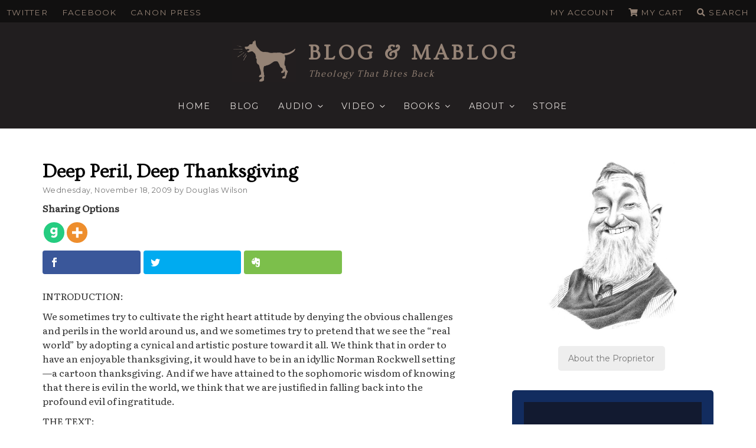

--- FILE ---
content_type: text/html; charset=utf-8
request_url: https://www.google.com/recaptcha/api2/anchor?ar=1&k=6LeQ96gUAAAAAJugZYXflTdO9bJM2wRcmcXjVZ45&co=aHR0cHM6Ly9kb3Vnd2lscy5jb206NDQz&hl=en&v=PoyoqOPhxBO7pBk68S4YbpHZ&size=normal&anchor-ms=20000&execute-ms=30000&cb=np44udtcxb8o
body_size: 49442
content:
<!DOCTYPE HTML><html dir="ltr" lang="en"><head><meta http-equiv="Content-Type" content="text/html; charset=UTF-8">
<meta http-equiv="X-UA-Compatible" content="IE=edge">
<title>reCAPTCHA</title>
<style type="text/css">
/* cyrillic-ext */
@font-face {
  font-family: 'Roboto';
  font-style: normal;
  font-weight: 400;
  font-stretch: 100%;
  src: url(//fonts.gstatic.com/s/roboto/v48/KFO7CnqEu92Fr1ME7kSn66aGLdTylUAMa3GUBHMdazTgWw.woff2) format('woff2');
  unicode-range: U+0460-052F, U+1C80-1C8A, U+20B4, U+2DE0-2DFF, U+A640-A69F, U+FE2E-FE2F;
}
/* cyrillic */
@font-face {
  font-family: 'Roboto';
  font-style: normal;
  font-weight: 400;
  font-stretch: 100%;
  src: url(//fonts.gstatic.com/s/roboto/v48/KFO7CnqEu92Fr1ME7kSn66aGLdTylUAMa3iUBHMdazTgWw.woff2) format('woff2');
  unicode-range: U+0301, U+0400-045F, U+0490-0491, U+04B0-04B1, U+2116;
}
/* greek-ext */
@font-face {
  font-family: 'Roboto';
  font-style: normal;
  font-weight: 400;
  font-stretch: 100%;
  src: url(//fonts.gstatic.com/s/roboto/v48/KFO7CnqEu92Fr1ME7kSn66aGLdTylUAMa3CUBHMdazTgWw.woff2) format('woff2');
  unicode-range: U+1F00-1FFF;
}
/* greek */
@font-face {
  font-family: 'Roboto';
  font-style: normal;
  font-weight: 400;
  font-stretch: 100%;
  src: url(//fonts.gstatic.com/s/roboto/v48/KFO7CnqEu92Fr1ME7kSn66aGLdTylUAMa3-UBHMdazTgWw.woff2) format('woff2');
  unicode-range: U+0370-0377, U+037A-037F, U+0384-038A, U+038C, U+038E-03A1, U+03A3-03FF;
}
/* math */
@font-face {
  font-family: 'Roboto';
  font-style: normal;
  font-weight: 400;
  font-stretch: 100%;
  src: url(//fonts.gstatic.com/s/roboto/v48/KFO7CnqEu92Fr1ME7kSn66aGLdTylUAMawCUBHMdazTgWw.woff2) format('woff2');
  unicode-range: U+0302-0303, U+0305, U+0307-0308, U+0310, U+0312, U+0315, U+031A, U+0326-0327, U+032C, U+032F-0330, U+0332-0333, U+0338, U+033A, U+0346, U+034D, U+0391-03A1, U+03A3-03A9, U+03B1-03C9, U+03D1, U+03D5-03D6, U+03F0-03F1, U+03F4-03F5, U+2016-2017, U+2034-2038, U+203C, U+2040, U+2043, U+2047, U+2050, U+2057, U+205F, U+2070-2071, U+2074-208E, U+2090-209C, U+20D0-20DC, U+20E1, U+20E5-20EF, U+2100-2112, U+2114-2115, U+2117-2121, U+2123-214F, U+2190, U+2192, U+2194-21AE, U+21B0-21E5, U+21F1-21F2, U+21F4-2211, U+2213-2214, U+2216-22FF, U+2308-230B, U+2310, U+2319, U+231C-2321, U+2336-237A, U+237C, U+2395, U+239B-23B7, U+23D0, U+23DC-23E1, U+2474-2475, U+25AF, U+25B3, U+25B7, U+25BD, U+25C1, U+25CA, U+25CC, U+25FB, U+266D-266F, U+27C0-27FF, U+2900-2AFF, U+2B0E-2B11, U+2B30-2B4C, U+2BFE, U+3030, U+FF5B, U+FF5D, U+1D400-1D7FF, U+1EE00-1EEFF;
}
/* symbols */
@font-face {
  font-family: 'Roboto';
  font-style: normal;
  font-weight: 400;
  font-stretch: 100%;
  src: url(//fonts.gstatic.com/s/roboto/v48/KFO7CnqEu92Fr1ME7kSn66aGLdTylUAMaxKUBHMdazTgWw.woff2) format('woff2');
  unicode-range: U+0001-000C, U+000E-001F, U+007F-009F, U+20DD-20E0, U+20E2-20E4, U+2150-218F, U+2190, U+2192, U+2194-2199, U+21AF, U+21E6-21F0, U+21F3, U+2218-2219, U+2299, U+22C4-22C6, U+2300-243F, U+2440-244A, U+2460-24FF, U+25A0-27BF, U+2800-28FF, U+2921-2922, U+2981, U+29BF, U+29EB, U+2B00-2BFF, U+4DC0-4DFF, U+FFF9-FFFB, U+10140-1018E, U+10190-1019C, U+101A0, U+101D0-101FD, U+102E0-102FB, U+10E60-10E7E, U+1D2C0-1D2D3, U+1D2E0-1D37F, U+1F000-1F0FF, U+1F100-1F1AD, U+1F1E6-1F1FF, U+1F30D-1F30F, U+1F315, U+1F31C, U+1F31E, U+1F320-1F32C, U+1F336, U+1F378, U+1F37D, U+1F382, U+1F393-1F39F, U+1F3A7-1F3A8, U+1F3AC-1F3AF, U+1F3C2, U+1F3C4-1F3C6, U+1F3CA-1F3CE, U+1F3D4-1F3E0, U+1F3ED, U+1F3F1-1F3F3, U+1F3F5-1F3F7, U+1F408, U+1F415, U+1F41F, U+1F426, U+1F43F, U+1F441-1F442, U+1F444, U+1F446-1F449, U+1F44C-1F44E, U+1F453, U+1F46A, U+1F47D, U+1F4A3, U+1F4B0, U+1F4B3, U+1F4B9, U+1F4BB, U+1F4BF, U+1F4C8-1F4CB, U+1F4D6, U+1F4DA, U+1F4DF, U+1F4E3-1F4E6, U+1F4EA-1F4ED, U+1F4F7, U+1F4F9-1F4FB, U+1F4FD-1F4FE, U+1F503, U+1F507-1F50B, U+1F50D, U+1F512-1F513, U+1F53E-1F54A, U+1F54F-1F5FA, U+1F610, U+1F650-1F67F, U+1F687, U+1F68D, U+1F691, U+1F694, U+1F698, U+1F6AD, U+1F6B2, U+1F6B9-1F6BA, U+1F6BC, U+1F6C6-1F6CF, U+1F6D3-1F6D7, U+1F6E0-1F6EA, U+1F6F0-1F6F3, U+1F6F7-1F6FC, U+1F700-1F7FF, U+1F800-1F80B, U+1F810-1F847, U+1F850-1F859, U+1F860-1F887, U+1F890-1F8AD, U+1F8B0-1F8BB, U+1F8C0-1F8C1, U+1F900-1F90B, U+1F93B, U+1F946, U+1F984, U+1F996, U+1F9E9, U+1FA00-1FA6F, U+1FA70-1FA7C, U+1FA80-1FA89, U+1FA8F-1FAC6, U+1FACE-1FADC, U+1FADF-1FAE9, U+1FAF0-1FAF8, U+1FB00-1FBFF;
}
/* vietnamese */
@font-face {
  font-family: 'Roboto';
  font-style: normal;
  font-weight: 400;
  font-stretch: 100%;
  src: url(//fonts.gstatic.com/s/roboto/v48/KFO7CnqEu92Fr1ME7kSn66aGLdTylUAMa3OUBHMdazTgWw.woff2) format('woff2');
  unicode-range: U+0102-0103, U+0110-0111, U+0128-0129, U+0168-0169, U+01A0-01A1, U+01AF-01B0, U+0300-0301, U+0303-0304, U+0308-0309, U+0323, U+0329, U+1EA0-1EF9, U+20AB;
}
/* latin-ext */
@font-face {
  font-family: 'Roboto';
  font-style: normal;
  font-weight: 400;
  font-stretch: 100%;
  src: url(//fonts.gstatic.com/s/roboto/v48/KFO7CnqEu92Fr1ME7kSn66aGLdTylUAMa3KUBHMdazTgWw.woff2) format('woff2');
  unicode-range: U+0100-02BA, U+02BD-02C5, U+02C7-02CC, U+02CE-02D7, U+02DD-02FF, U+0304, U+0308, U+0329, U+1D00-1DBF, U+1E00-1E9F, U+1EF2-1EFF, U+2020, U+20A0-20AB, U+20AD-20C0, U+2113, U+2C60-2C7F, U+A720-A7FF;
}
/* latin */
@font-face {
  font-family: 'Roboto';
  font-style: normal;
  font-weight: 400;
  font-stretch: 100%;
  src: url(//fonts.gstatic.com/s/roboto/v48/KFO7CnqEu92Fr1ME7kSn66aGLdTylUAMa3yUBHMdazQ.woff2) format('woff2');
  unicode-range: U+0000-00FF, U+0131, U+0152-0153, U+02BB-02BC, U+02C6, U+02DA, U+02DC, U+0304, U+0308, U+0329, U+2000-206F, U+20AC, U+2122, U+2191, U+2193, U+2212, U+2215, U+FEFF, U+FFFD;
}
/* cyrillic-ext */
@font-face {
  font-family: 'Roboto';
  font-style: normal;
  font-weight: 500;
  font-stretch: 100%;
  src: url(//fonts.gstatic.com/s/roboto/v48/KFO7CnqEu92Fr1ME7kSn66aGLdTylUAMa3GUBHMdazTgWw.woff2) format('woff2');
  unicode-range: U+0460-052F, U+1C80-1C8A, U+20B4, U+2DE0-2DFF, U+A640-A69F, U+FE2E-FE2F;
}
/* cyrillic */
@font-face {
  font-family: 'Roboto';
  font-style: normal;
  font-weight: 500;
  font-stretch: 100%;
  src: url(//fonts.gstatic.com/s/roboto/v48/KFO7CnqEu92Fr1ME7kSn66aGLdTylUAMa3iUBHMdazTgWw.woff2) format('woff2');
  unicode-range: U+0301, U+0400-045F, U+0490-0491, U+04B0-04B1, U+2116;
}
/* greek-ext */
@font-face {
  font-family: 'Roboto';
  font-style: normal;
  font-weight: 500;
  font-stretch: 100%;
  src: url(//fonts.gstatic.com/s/roboto/v48/KFO7CnqEu92Fr1ME7kSn66aGLdTylUAMa3CUBHMdazTgWw.woff2) format('woff2');
  unicode-range: U+1F00-1FFF;
}
/* greek */
@font-face {
  font-family: 'Roboto';
  font-style: normal;
  font-weight: 500;
  font-stretch: 100%;
  src: url(//fonts.gstatic.com/s/roboto/v48/KFO7CnqEu92Fr1ME7kSn66aGLdTylUAMa3-UBHMdazTgWw.woff2) format('woff2');
  unicode-range: U+0370-0377, U+037A-037F, U+0384-038A, U+038C, U+038E-03A1, U+03A3-03FF;
}
/* math */
@font-face {
  font-family: 'Roboto';
  font-style: normal;
  font-weight: 500;
  font-stretch: 100%;
  src: url(//fonts.gstatic.com/s/roboto/v48/KFO7CnqEu92Fr1ME7kSn66aGLdTylUAMawCUBHMdazTgWw.woff2) format('woff2');
  unicode-range: U+0302-0303, U+0305, U+0307-0308, U+0310, U+0312, U+0315, U+031A, U+0326-0327, U+032C, U+032F-0330, U+0332-0333, U+0338, U+033A, U+0346, U+034D, U+0391-03A1, U+03A3-03A9, U+03B1-03C9, U+03D1, U+03D5-03D6, U+03F0-03F1, U+03F4-03F5, U+2016-2017, U+2034-2038, U+203C, U+2040, U+2043, U+2047, U+2050, U+2057, U+205F, U+2070-2071, U+2074-208E, U+2090-209C, U+20D0-20DC, U+20E1, U+20E5-20EF, U+2100-2112, U+2114-2115, U+2117-2121, U+2123-214F, U+2190, U+2192, U+2194-21AE, U+21B0-21E5, U+21F1-21F2, U+21F4-2211, U+2213-2214, U+2216-22FF, U+2308-230B, U+2310, U+2319, U+231C-2321, U+2336-237A, U+237C, U+2395, U+239B-23B7, U+23D0, U+23DC-23E1, U+2474-2475, U+25AF, U+25B3, U+25B7, U+25BD, U+25C1, U+25CA, U+25CC, U+25FB, U+266D-266F, U+27C0-27FF, U+2900-2AFF, U+2B0E-2B11, U+2B30-2B4C, U+2BFE, U+3030, U+FF5B, U+FF5D, U+1D400-1D7FF, U+1EE00-1EEFF;
}
/* symbols */
@font-face {
  font-family: 'Roboto';
  font-style: normal;
  font-weight: 500;
  font-stretch: 100%;
  src: url(//fonts.gstatic.com/s/roboto/v48/KFO7CnqEu92Fr1ME7kSn66aGLdTylUAMaxKUBHMdazTgWw.woff2) format('woff2');
  unicode-range: U+0001-000C, U+000E-001F, U+007F-009F, U+20DD-20E0, U+20E2-20E4, U+2150-218F, U+2190, U+2192, U+2194-2199, U+21AF, U+21E6-21F0, U+21F3, U+2218-2219, U+2299, U+22C4-22C6, U+2300-243F, U+2440-244A, U+2460-24FF, U+25A0-27BF, U+2800-28FF, U+2921-2922, U+2981, U+29BF, U+29EB, U+2B00-2BFF, U+4DC0-4DFF, U+FFF9-FFFB, U+10140-1018E, U+10190-1019C, U+101A0, U+101D0-101FD, U+102E0-102FB, U+10E60-10E7E, U+1D2C0-1D2D3, U+1D2E0-1D37F, U+1F000-1F0FF, U+1F100-1F1AD, U+1F1E6-1F1FF, U+1F30D-1F30F, U+1F315, U+1F31C, U+1F31E, U+1F320-1F32C, U+1F336, U+1F378, U+1F37D, U+1F382, U+1F393-1F39F, U+1F3A7-1F3A8, U+1F3AC-1F3AF, U+1F3C2, U+1F3C4-1F3C6, U+1F3CA-1F3CE, U+1F3D4-1F3E0, U+1F3ED, U+1F3F1-1F3F3, U+1F3F5-1F3F7, U+1F408, U+1F415, U+1F41F, U+1F426, U+1F43F, U+1F441-1F442, U+1F444, U+1F446-1F449, U+1F44C-1F44E, U+1F453, U+1F46A, U+1F47D, U+1F4A3, U+1F4B0, U+1F4B3, U+1F4B9, U+1F4BB, U+1F4BF, U+1F4C8-1F4CB, U+1F4D6, U+1F4DA, U+1F4DF, U+1F4E3-1F4E6, U+1F4EA-1F4ED, U+1F4F7, U+1F4F9-1F4FB, U+1F4FD-1F4FE, U+1F503, U+1F507-1F50B, U+1F50D, U+1F512-1F513, U+1F53E-1F54A, U+1F54F-1F5FA, U+1F610, U+1F650-1F67F, U+1F687, U+1F68D, U+1F691, U+1F694, U+1F698, U+1F6AD, U+1F6B2, U+1F6B9-1F6BA, U+1F6BC, U+1F6C6-1F6CF, U+1F6D3-1F6D7, U+1F6E0-1F6EA, U+1F6F0-1F6F3, U+1F6F7-1F6FC, U+1F700-1F7FF, U+1F800-1F80B, U+1F810-1F847, U+1F850-1F859, U+1F860-1F887, U+1F890-1F8AD, U+1F8B0-1F8BB, U+1F8C0-1F8C1, U+1F900-1F90B, U+1F93B, U+1F946, U+1F984, U+1F996, U+1F9E9, U+1FA00-1FA6F, U+1FA70-1FA7C, U+1FA80-1FA89, U+1FA8F-1FAC6, U+1FACE-1FADC, U+1FADF-1FAE9, U+1FAF0-1FAF8, U+1FB00-1FBFF;
}
/* vietnamese */
@font-face {
  font-family: 'Roboto';
  font-style: normal;
  font-weight: 500;
  font-stretch: 100%;
  src: url(//fonts.gstatic.com/s/roboto/v48/KFO7CnqEu92Fr1ME7kSn66aGLdTylUAMa3OUBHMdazTgWw.woff2) format('woff2');
  unicode-range: U+0102-0103, U+0110-0111, U+0128-0129, U+0168-0169, U+01A0-01A1, U+01AF-01B0, U+0300-0301, U+0303-0304, U+0308-0309, U+0323, U+0329, U+1EA0-1EF9, U+20AB;
}
/* latin-ext */
@font-face {
  font-family: 'Roboto';
  font-style: normal;
  font-weight: 500;
  font-stretch: 100%;
  src: url(//fonts.gstatic.com/s/roboto/v48/KFO7CnqEu92Fr1ME7kSn66aGLdTylUAMa3KUBHMdazTgWw.woff2) format('woff2');
  unicode-range: U+0100-02BA, U+02BD-02C5, U+02C7-02CC, U+02CE-02D7, U+02DD-02FF, U+0304, U+0308, U+0329, U+1D00-1DBF, U+1E00-1E9F, U+1EF2-1EFF, U+2020, U+20A0-20AB, U+20AD-20C0, U+2113, U+2C60-2C7F, U+A720-A7FF;
}
/* latin */
@font-face {
  font-family: 'Roboto';
  font-style: normal;
  font-weight: 500;
  font-stretch: 100%;
  src: url(//fonts.gstatic.com/s/roboto/v48/KFO7CnqEu92Fr1ME7kSn66aGLdTylUAMa3yUBHMdazQ.woff2) format('woff2');
  unicode-range: U+0000-00FF, U+0131, U+0152-0153, U+02BB-02BC, U+02C6, U+02DA, U+02DC, U+0304, U+0308, U+0329, U+2000-206F, U+20AC, U+2122, U+2191, U+2193, U+2212, U+2215, U+FEFF, U+FFFD;
}
/* cyrillic-ext */
@font-face {
  font-family: 'Roboto';
  font-style: normal;
  font-weight: 900;
  font-stretch: 100%;
  src: url(//fonts.gstatic.com/s/roboto/v48/KFO7CnqEu92Fr1ME7kSn66aGLdTylUAMa3GUBHMdazTgWw.woff2) format('woff2');
  unicode-range: U+0460-052F, U+1C80-1C8A, U+20B4, U+2DE0-2DFF, U+A640-A69F, U+FE2E-FE2F;
}
/* cyrillic */
@font-face {
  font-family: 'Roboto';
  font-style: normal;
  font-weight: 900;
  font-stretch: 100%;
  src: url(//fonts.gstatic.com/s/roboto/v48/KFO7CnqEu92Fr1ME7kSn66aGLdTylUAMa3iUBHMdazTgWw.woff2) format('woff2');
  unicode-range: U+0301, U+0400-045F, U+0490-0491, U+04B0-04B1, U+2116;
}
/* greek-ext */
@font-face {
  font-family: 'Roboto';
  font-style: normal;
  font-weight: 900;
  font-stretch: 100%;
  src: url(//fonts.gstatic.com/s/roboto/v48/KFO7CnqEu92Fr1ME7kSn66aGLdTylUAMa3CUBHMdazTgWw.woff2) format('woff2');
  unicode-range: U+1F00-1FFF;
}
/* greek */
@font-face {
  font-family: 'Roboto';
  font-style: normal;
  font-weight: 900;
  font-stretch: 100%;
  src: url(//fonts.gstatic.com/s/roboto/v48/KFO7CnqEu92Fr1ME7kSn66aGLdTylUAMa3-UBHMdazTgWw.woff2) format('woff2');
  unicode-range: U+0370-0377, U+037A-037F, U+0384-038A, U+038C, U+038E-03A1, U+03A3-03FF;
}
/* math */
@font-face {
  font-family: 'Roboto';
  font-style: normal;
  font-weight: 900;
  font-stretch: 100%;
  src: url(//fonts.gstatic.com/s/roboto/v48/KFO7CnqEu92Fr1ME7kSn66aGLdTylUAMawCUBHMdazTgWw.woff2) format('woff2');
  unicode-range: U+0302-0303, U+0305, U+0307-0308, U+0310, U+0312, U+0315, U+031A, U+0326-0327, U+032C, U+032F-0330, U+0332-0333, U+0338, U+033A, U+0346, U+034D, U+0391-03A1, U+03A3-03A9, U+03B1-03C9, U+03D1, U+03D5-03D6, U+03F0-03F1, U+03F4-03F5, U+2016-2017, U+2034-2038, U+203C, U+2040, U+2043, U+2047, U+2050, U+2057, U+205F, U+2070-2071, U+2074-208E, U+2090-209C, U+20D0-20DC, U+20E1, U+20E5-20EF, U+2100-2112, U+2114-2115, U+2117-2121, U+2123-214F, U+2190, U+2192, U+2194-21AE, U+21B0-21E5, U+21F1-21F2, U+21F4-2211, U+2213-2214, U+2216-22FF, U+2308-230B, U+2310, U+2319, U+231C-2321, U+2336-237A, U+237C, U+2395, U+239B-23B7, U+23D0, U+23DC-23E1, U+2474-2475, U+25AF, U+25B3, U+25B7, U+25BD, U+25C1, U+25CA, U+25CC, U+25FB, U+266D-266F, U+27C0-27FF, U+2900-2AFF, U+2B0E-2B11, U+2B30-2B4C, U+2BFE, U+3030, U+FF5B, U+FF5D, U+1D400-1D7FF, U+1EE00-1EEFF;
}
/* symbols */
@font-face {
  font-family: 'Roboto';
  font-style: normal;
  font-weight: 900;
  font-stretch: 100%;
  src: url(//fonts.gstatic.com/s/roboto/v48/KFO7CnqEu92Fr1ME7kSn66aGLdTylUAMaxKUBHMdazTgWw.woff2) format('woff2');
  unicode-range: U+0001-000C, U+000E-001F, U+007F-009F, U+20DD-20E0, U+20E2-20E4, U+2150-218F, U+2190, U+2192, U+2194-2199, U+21AF, U+21E6-21F0, U+21F3, U+2218-2219, U+2299, U+22C4-22C6, U+2300-243F, U+2440-244A, U+2460-24FF, U+25A0-27BF, U+2800-28FF, U+2921-2922, U+2981, U+29BF, U+29EB, U+2B00-2BFF, U+4DC0-4DFF, U+FFF9-FFFB, U+10140-1018E, U+10190-1019C, U+101A0, U+101D0-101FD, U+102E0-102FB, U+10E60-10E7E, U+1D2C0-1D2D3, U+1D2E0-1D37F, U+1F000-1F0FF, U+1F100-1F1AD, U+1F1E6-1F1FF, U+1F30D-1F30F, U+1F315, U+1F31C, U+1F31E, U+1F320-1F32C, U+1F336, U+1F378, U+1F37D, U+1F382, U+1F393-1F39F, U+1F3A7-1F3A8, U+1F3AC-1F3AF, U+1F3C2, U+1F3C4-1F3C6, U+1F3CA-1F3CE, U+1F3D4-1F3E0, U+1F3ED, U+1F3F1-1F3F3, U+1F3F5-1F3F7, U+1F408, U+1F415, U+1F41F, U+1F426, U+1F43F, U+1F441-1F442, U+1F444, U+1F446-1F449, U+1F44C-1F44E, U+1F453, U+1F46A, U+1F47D, U+1F4A3, U+1F4B0, U+1F4B3, U+1F4B9, U+1F4BB, U+1F4BF, U+1F4C8-1F4CB, U+1F4D6, U+1F4DA, U+1F4DF, U+1F4E3-1F4E6, U+1F4EA-1F4ED, U+1F4F7, U+1F4F9-1F4FB, U+1F4FD-1F4FE, U+1F503, U+1F507-1F50B, U+1F50D, U+1F512-1F513, U+1F53E-1F54A, U+1F54F-1F5FA, U+1F610, U+1F650-1F67F, U+1F687, U+1F68D, U+1F691, U+1F694, U+1F698, U+1F6AD, U+1F6B2, U+1F6B9-1F6BA, U+1F6BC, U+1F6C6-1F6CF, U+1F6D3-1F6D7, U+1F6E0-1F6EA, U+1F6F0-1F6F3, U+1F6F7-1F6FC, U+1F700-1F7FF, U+1F800-1F80B, U+1F810-1F847, U+1F850-1F859, U+1F860-1F887, U+1F890-1F8AD, U+1F8B0-1F8BB, U+1F8C0-1F8C1, U+1F900-1F90B, U+1F93B, U+1F946, U+1F984, U+1F996, U+1F9E9, U+1FA00-1FA6F, U+1FA70-1FA7C, U+1FA80-1FA89, U+1FA8F-1FAC6, U+1FACE-1FADC, U+1FADF-1FAE9, U+1FAF0-1FAF8, U+1FB00-1FBFF;
}
/* vietnamese */
@font-face {
  font-family: 'Roboto';
  font-style: normal;
  font-weight: 900;
  font-stretch: 100%;
  src: url(//fonts.gstatic.com/s/roboto/v48/KFO7CnqEu92Fr1ME7kSn66aGLdTylUAMa3OUBHMdazTgWw.woff2) format('woff2');
  unicode-range: U+0102-0103, U+0110-0111, U+0128-0129, U+0168-0169, U+01A0-01A1, U+01AF-01B0, U+0300-0301, U+0303-0304, U+0308-0309, U+0323, U+0329, U+1EA0-1EF9, U+20AB;
}
/* latin-ext */
@font-face {
  font-family: 'Roboto';
  font-style: normal;
  font-weight: 900;
  font-stretch: 100%;
  src: url(//fonts.gstatic.com/s/roboto/v48/KFO7CnqEu92Fr1ME7kSn66aGLdTylUAMa3KUBHMdazTgWw.woff2) format('woff2');
  unicode-range: U+0100-02BA, U+02BD-02C5, U+02C7-02CC, U+02CE-02D7, U+02DD-02FF, U+0304, U+0308, U+0329, U+1D00-1DBF, U+1E00-1E9F, U+1EF2-1EFF, U+2020, U+20A0-20AB, U+20AD-20C0, U+2113, U+2C60-2C7F, U+A720-A7FF;
}
/* latin */
@font-face {
  font-family: 'Roboto';
  font-style: normal;
  font-weight: 900;
  font-stretch: 100%;
  src: url(//fonts.gstatic.com/s/roboto/v48/KFO7CnqEu92Fr1ME7kSn66aGLdTylUAMa3yUBHMdazQ.woff2) format('woff2');
  unicode-range: U+0000-00FF, U+0131, U+0152-0153, U+02BB-02BC, U+02C6, U+02DA, U+02DC, U+0304, U+0308, U+0329, U+2000-206F, U+20AC, U+2122, U+2191, U+2193, U+2212, U+2215, U+FEFF, U+FFFD;
}

</style>
<link rel="stylesheet" type="text/css" href="https://www.gstatic.com/recaptcha/releases/PoyoqOPhxBO7pBk68S4YbpHZ/styles__ltr.css">
<script nonce="LCwgO5wVIwA5BFAy-8Iibg" type="text/javascript">window['__recaptcha_api'] = 'https://www.google.com/recaptcha/api2/';</script>
<script type="text/javascript" src="https://www.gstatic.com/recaptcha/releases/PoyoqOPhxBO7pBk68S4YbpHZ/recaptcha__en.js" nonce="LCwgO5wVIwA5BFAy-8Iibg">
      
    </script></head>
<body><div id="rc-anchor-alert" class="rc-anchor-alert"></div>
<input type="hidden" id="recaptcha-token" value="[base64]">
<script type="text/javascript" nonce="LCwgO5wVIwA5BFAy-8Iibg">
      recaptcha.anchor.Main.init("[\x22ainput\x22,[\x22bgdata\x22,\x22\x22,\[base64]/[base64]/bmV3IFpbdF0obVswXSk6Sz09Mj9uZXcgWlt0XShtWzBdLG1bMV0pOks9PTM/bmV3IFpbdF0obVswXSxtWzFdLG1bMl0pOks9PTQ/[base64]/[base64]/[base64]/[base64]/[base64]/[base64]/[base64]/[base64]/[base64]/[base64]/[base64]/[base64]/[base64]/[base64]\\u003d\\u003d\x22,\[base64]\\u003d\\u003d\x22,\x22w4cew71sw41tw4w4w43DtcOOTcKtfsKzwozCoMOnwpR/[base64]/OsONJcKJw4MBYSvDunQWw6oJwoxRw5bCnHHCscOHZUUwOcKqC1V3EVbDsnB9NcKcw5AEfcK8V3PClz8PBBHDg8OHw6bDnsKcw4/Dk3bDmMKtFl3ClcOhw7jDs8Kaw6dtEVcXw75ZL8Khwql9w6c7KcKGIBLDocKhw57DjcOzwpXDnDJsw54sNcOOw63DrwnDkcOpHcO/w7tdw40Cw6lDwoJXVU7DnEA/w5kjVMOEw55wHsKafMOLEBtbw5DDkCbCg13CjXzDiWzCumzDglAXaDjCjmzDrlFLa8OMwpoDwoNNwpgxwrtew4FtXsOSNDLDtF5hB8Ksw4k2czduwrJXC8KSw4plw7bCtcO+wqt2N8OVwq8IP8Kdwq/DlcKow7bCpg9rwoDCpgUsG8KJDsKvWcKqw7BSwqwvw6NVVFfCgsO8E33CgcK4MF1lw6zDkjwOeDTCiMOqw7QdwroRERR/S8OgwqjDmGvDusOcZsKwWMKGC8OGSG7CrMOXw7XDqSIEw4bDv8KJwrnDtyxTwoHCi8K/[base64]/[base64]/Cs8KPw7DCtSLDsWtuUsO/wqcAOH7CrcKBw5fCicOQwrzCmVnCo8O1w4bCsjHDtcKow6HCnsKtw7N+Li9XJcO/wrwDwpxLBMO2CwocR8KnI1fChMKZB8K0w6XCow3Cpx1VaEdNwo7DuBctY0nCpMKCOA3DgcOAw7NfE1/[base64]/[base64]/[base64]/[base64]/Dh8OiwprCqwBiwrXCrMKWPsOswr/DucOKw5Zqw7TCocKew40wwovCmcOVw5Nzw5rCt0IPwoTDjsKVw4xZw7gSw6kgF8OpPzbDv2jDscKLwoMZwpHDh8OpSRPChMKew6rCilU6aMKmw7Ytwp7CkMKKT8KwIQfCkwzCmCDDnjw+A8KTcSzCvsKPwo4/wpAUM8Kbwq7CiWrDqcKlDBjCk2A0VcKxXcKUZT3CjRvDqSHDjVFtYMK1wq7DqRRiOU5zDTJOUlNow6JnGh3DtWrDmcKfw7DClHwWTVzDgxd/BU/CucK4w64dRsOScj4qw6FScGwiw5zDkMOpwr/ChwMsw58pWBJFwqEjw63Dmx52wr8UPcO8wp/CqsKQw7oSw59yBsO4wobDuMK/O8ORwp3Dm33CnVHCgsOFwp/DtwQzNy5JwoDDkD7DnsKLDDnDtAhPw57DkR/CuDJNw48Kw4PDpsOEwrBWwqDClgrDlMO1wqsQLSkIw6o2EsKJwq/Coj7DgRbCkQ7ClcK9w79BwqfCg8KKwrnCshdVSMO3wobDpMK1wpo9FGbDvcKywpoHDsO/[base64]/w5PDv8OZw5/CrQV5LMO6HHIxwqpYw6vDty/CusKiw7Uuw5vCjcOJPMO+G8KEcsK/UsO2wpBXW8OLFDQcesK+wrTCqMOxwobDvMK7woLDm8KDAANNCnfCp8OJNlVPdDw6djRYworCncKFBwLChMOAMTTDgFhPwpgZw7XCt8K9w5xZHsK9woAOXUfDicOXw4oAAjrDm2ZVw4zClcO/w4PDoCnDmVfDqsK1wrRHw4oLYCAzw5LCoivCo8K0wqx2wpLCk8OqbMO5wrVqwoxBwqHDrHnDp8KWFHLDjMKNw7/Dj8OIAsO1w4FNw6ldTRFgAztBQGvDj2Ygw5F/w5vCk8KuwoXCsMO0c8OLwrECWcKRXMKkw4TCu2QICQnCoHvDvWfDksK9wonDh8Orwo8gw74tYgbDnDXCpBHCvD3Dt8O5w7dYPsKVw5xMScKNHsOtPcODw7nCg8Klw413wqRKw4TDoxYzwo4DwrvDi2lcc8OweMO5w4zDkcOYfhY+wo/[base64]/[base64]/DqEBrwqRRAjHDu27DnsOKw4gvwqdgw7FRH8OEw6haMcK+wrYddToqw7nDnsO9F8OoazkZwrdHb8KuwppgEj1kw6HDpsOywoYwVlTCqcObH8O9wr7Cu8KXw7bDvC/CrcKkNn3DtnvCqkXDrx9uBMKBwp/CpTDCjCk/Y1HDuxIKwpTDuMOLPUsiw45XwpETwonDoMOKwqsYwrA1wqHDrsKfJsOuccK3PMO2wpjCnsKxwrceVcOyQUZYw53CisKtaF1dDHpkb1Vhw6bCuUguAx4fQHnDugnDnBLChSkfwrHCvRQPw4bChxPCncOHw5o1dA8dD8KoPhjDvsKxwoZudw/CqkUhw4LDkcO/ZsOwNXXDqA4IwqQfwok/csOGK8OPw4DCq8OLwplMHCFfLVHDjBTDqRjDqsO8w7g8TcKkwqXDjVwdBlHDo2vDrcKew5jDmDwGw43Cm8OWFMOdLFkAw4rCiScjwoFoQMOswq/[base64]/Dk8O9w71UZG8TSMKFw4cYP8O1wrAbwq4FwolRAcKDRWfCpsOHOMKBdMOSOwDCgcO2wp/[base64]/PG8UeMOQecKfITPDgsOPwo3CnkVUGcKeD3c8wqzDr8KXHMKgVMKEwqo0wobDpQc4wotnaVnDgG4Ow4kDTX/ClcOdZShGSnPDncOEEQzCrCfDrTVaQDB7w7zDs3/DnTFjwpfDpkI9wpcZw6AUFMOWwoF+HVXCusKbw51vXBkNYsKqw7TDuGZWbwHDs03Cs8O+woYow7jCvmjCk8OpSsOJwrbDgsOgw4xGw4tww47Dh8OIwo1gwr1mwobCtMOBM8O+PcOwE38WdMO/w6XCr8KNP8KWw6vDkX7Du8KpESLDmsOWVB16wr4gdMOVeMKMOsO2OcOIwobDpx4ewqNdw7xOwrMhw73DmMKuwpHDqlTDtGDDgHpWRsOGbcOowoptw4fDjDPDtMO9DMOGw4cFMm06w4sVwqkkbsKmw7w7J10Cw7rCnFY/S8OZCmjChBxFwp07dQzCn8OSVMOQwqXCnmpOw5TCq8KJfynDg08Nw6w7HsKSecO9Ri9NNcOpw4bDg8O9YydDYE0Mwq/Cu3bCs0bDgsK1cm4sXMKEE8O6w40ZIMOrwrfDpzHDlg/CrQbCh0EDw4VkagAsw6zCssKARxzDvcO2w4XCvm5WwrInw4zDnTLCo8KUOMKiwq3Dk8Kkw6/CkGbCg8OIwrFpAEvDkcKGwobDnRNOw7RrHRrDogFNcMOCw67DrUIYw4opI3fDm8KMc0RUMWUgw73DpcOyR27CpzdFwp8Lw5fCvMOrS8KpBMK6w7kJw5sKJsOkw6vClcKeFBfCog3CtkIwwofDhhsQKcOkFQBOYGlgw57DpsKtHWYPXCvCp8O2w5Jtw7rDncOBUcO/G8O2w6TCqV0bbgDCsHo+wocZw6TDvMOQADpxwrrCt1lPw4XDssOQTsOULsKDZF8uwq/[base64]/DniQqfsOowrJwMi7CszHDuyHDuMOBwotNAj7CucKlwoHDkSFVYMO2w7LDnsOfYGHDjsODwp4fGHNVw5YTw7PDqcO4MsOuw7zCusKnw5E2w4pLwqcow6nDmMKNQ8KgMVHCicKkVBd5PW/CtgdndXrCnMKCUcOHwpsNw5RGw6Ryw4PDtcKywq55w7nCrcKlw5FGwrXDsMOFwrYVO8OSIMOGXcOTGFpoDwbCrsOIMcKmw6/DiMKww6fCgFIxwpHCl2QSEH3CrXTDlnbCmsOARjbCo8KOMS0Bw6bCnMKCwqN0TsKow4Aow4gow6cvUwBMdMKwwpB/wprConfDucKPDiTDv27DiMK7wqgSPmVqMVnCpsOzBMOlUsKxVcOhw6McwrvCssKwL8OVwphrEsOTKkHDiCMZwo/CkMOfw5svw7LCoMK6wpdFdcK4S8K7P8Kdc8OKKS/DpgJrw6Jowr7DiGRZwrfCqcK7wo7CrRNLcMO5w4Q+Zh4vw5tLw6RRK8KrQsKkw7jCqQ8YasK+MTvCqBEUw69+eHfCp8Kcw5YpwqjCmsKcBVo5wrNSbQBdwqB0BsOswqFZdcOSw5bCi0BjwprDssO9w7Q/fypGN8OaZBhmwp9NGcKEw4/[base64]/[base64]/DrV9fNMOJw5/[base64]/CisKAwr8/[base64]/GGAbN8OqwrApKnjCrsKbYcObw5ZBwpcZZ2lTw7JdwojDs8Kef8KBwrw2wqzDu8KZwpXCimMvWcKzw7TCoWLDm8Obw7cVwoNVwrrCscOTw6/DiBI5w6VDwpUOwpjCnDbCgllARCZdE8Ktw75Vb8Oowq/DmkHDlcOsw4plWsKib0vCscKOABxvExgWwp4nwpNlUx/[base64]/Cq0Q9XS/DpHRxwrpsOyXCrxAcwo/[base64]/woLCo8OqSXkHPxHCo8KZB0tUaMK4IBfCgsKvOjwiwpZowovCn8OoUGXCvDXDg8KywozCm8K/Hy7CnlnDgULCmMOfNH3DlwctfAzCuB45w6XDhcOXdj3DomEmw5LCqcKsw6nCi8KnTH9MZCslBsKbwp8hZMOHMTUiw4wbw6fDlm7DhsOPwqoma0oawotDw4kYw43DmRPDrMKmwrl6w6o2wrrCijd8OWTDhHnCsmRkZgAfU8KIwoVnVcOcwrvCkMKzNMO/[base64]/[base64]/Dl8Ouw6Rmwo7DtiEtw4EZwrzCuAzCiRV7woTDiRPCpcK5WzF8dhnCvsK7acOTwq9/VMO6wrbCsxHCk8KqHcOpQDzDkCcGwo/CnTHCqGUlZ8Kcw7LCriXChcKvAsKUZ2EeYsOow6MJBy/Cg3vCtHdoI8O2EsOqwp/DjSzDq8KfbxHDtjTCpE42ZMKjwoPDgw3DgwbDl3HDjXXDgj3DrxpxXiDCgcKpXcOawoDCmMO5ZCMTworCjsOGwqgCZRYIb8KDwp1/dMOSw7Viw5PCt8KmHEsOwrjCuwIlw6XDmgJuwoMQw4VWbWzCmMKRw7bCs8Kpdi/CuEDCvMKyIcOuwqJOX0nDpUrDoBlebsKmw6FeVsOWBQzClAHDgBVpwqluER7Cl8Kkwohpw7jDrm3CjzpoaAkhBMOhfXcmw7h2JMOBw79owp9LdEk0w44gwprDg8OaEcOGw7fCngHCkVk+bkbDssKyCCZcw7PCmWHCjsKpwrQHUi3DqMOSK2/Ck8O0FngLdMKvfcOew5JUSF7DscKhw4DCoBbDs8OGZMOeN8K5OsOyITJnCMOUwo/Dl1F0wpsWXgvDlk/[base64]/DhRB6w6w5MjwAw4wDAcKTPMOEw4U2IAJcwohFPlzCqExhMsOCURAVQcK8w4vCjxdKfcKrYsKPUcOqBBLDhXfChMO1wqzCh8KIwq/DncK7Z8KAwq5HaMKpw68/wpvCliIJwqxEw6jDrQbDtjojN8OzCsOWdyd2woEmbMKBDsOBTR1pJmvDp1LCk0rDgE7Dk8OhQ8Ouwr/[base64]/wrNsacOHDsKSewLDjwofw6VSw6/[base64]/[base64]/CqS3DjWfCvijDvsOgdhU+wo9Ja0QQwqDDkHwkGCbCscOYF8KVN1HCo8OdScOycsKzTlnDpDDCocO8fGgoYcOjfsKcwrHDk1DDvGVDwpXDi8ObdsOgw5PCnFHDssOMw6LDnsKzLsO2w7XDpBRWw49rAcKuw5XDrWZxb1XDjQFBw5/[base64]/CmU1zaGNpwq17SHYnfnDDo8Kwwplec0VwJUcNwqvCvk7DiVrDlDzCiGXDqMKrbhAUwo/Dhg5Yw7PCu8OfDCnDp8OUa8KZwqBCaMKVw6BgGB7DgnDDsjjDpEBAwq9Zw7I9Q8KNwqMSw5R9IB4cw43CrCvDjnUCw7p7WAHCmMKNTi4Cwr8CT8ORaMO8wqTDqcKVd2hKwqAywqsOMsOBw6oTKMKsw4ZUN8KMwpNEOcOPwow/WsKrCcOEH8KhPsO7TMOBMgTCgcK0w6Zrwr/[base64]/CoMO8wo3CrDRWw4PCpsOzPwBkwqczw7wKXR/DowILBsOEwqREwrrDvTNJwq5edcOpZcKxwp7CpcKMwqfCtVd5wq5NwovCgcOpwpDDkTzDhMOaTMKrwqbCkSdCOEsZEBbCq8Kgwohvw6h2woQXFMOSCcKGwonDjgvCuBopw5RXCU/Dl8KKwo1sRVxtAcK9w4gzacKIZndPw4ZNwqtTDQ3CvsOvw7DDqsK5c1IHw43CkMKRw4/[base64]/CisK9wqY8WB3Dr8OwUlVGKMKow6TCrsKCw6zDu8Orw5rDksOkw73CvXBjfMK3wo4XTSMPw7rDhQHDocKFw7bDv8OhUMOQwonCmsKGwqzDgy1fwpoIUcOTwph5wrEfw4fDscO7S1DCjlLChCVWwoUrCsOMwpvDqcK1TcO/w5/CssK2w6hTNhXDjsKwwrfCr8OQfXnDg0VVwqrCuzE+w7vCpXHCtH9qfEZTf8OMInN/XmrDjWjCqMOkwozCrsODB2HCv0/DrkgCDDHCjMO/wqpowpVewqNVwpd1cx7CgXjDlMKDfcO4D8KIRnoMwqLCpn8pw4LCqVLCucKTacO2Pg/CnsOCw63DicOIw79Xw5bDksOCwrnChmlvwq9uEnfDjMK0w6/Cv8KBRTEtERoxw7MKW8KLwrFiIMO2wrTDrMOlw6bDhsK2w4NCw7PDv8Khw6dswqwBwoXCjQ9QTMKgexFawo3DiMOzwp1vw6xgw7zDox4ObsKiDcO8NGAuK1d5IlURVQXCsz/DkArDpcKowqEtwpPDsMO0WEozcj57wr0oLMO/[base64]/w4FrB8ODwr1Kw4QPwoc0ZMKjwpzClsOPwqg1DMKCQsOYTxjCnsO/wqfDsMOHwo/[base64]/wrzCqW7DocKodC9pcSbCpW3Dk8O8A8OkZHzCu8KmFnIwRMObUF/CjMKZN8Oew41vXngAw5XDoMOyw6HDhi9twqbDlsKVaMKdB8OoAzLDlj00fhrDrDbCpi/[base64]/CjcOuw6Uyw7XDmATDgllPMDApGzTChsKywoweWsKhwoVVwo5XwoIEUsOnw6/Cg8OZQzJofMOVwpRdw6LCjgxCFsOJZWXCg8ObMsKiWcO2w4xMwopmBcOYMcKTF8ONw53DqsKMw5HCjMOELSjClsOiwot9w5zCkAcAwrNcwpPCvhkMwqXDukFlwonCrsKLPxd5KMKJw4czEE/[base64]/JcK/XX0cw6tXwocDYlpuA8ONRGTDoSvCl8KqURTCg2zDnXhfAMOQwqTChcOYw5dow6MVwogqUcOyDMKHSsKlwpcTesKdwoMSMgHCuMKNQcK9wpDCt8ODH8KNJAbCjFBNw4pyCxrChS5gGcKBwqXDkn3DuRlHBcO0c2fClA/CuMOkbMO/[base64]/[base64]/Cg1IvRlvCp3M1JcK0WsO3JnnCuXXDtsKLwqVbwplQJl7CpsOuw4EBCifCvgTDlSlgHMO/w7PDozh5w6PCmcOuMnEnw6XCjcKmUHXDuTE4wppxKMKVWMKNwpHDqEHDvsOxwpfCh8KDw6FqWsOOw43CvS1yw6/DtcO1RDTCtRA9ODLCsgLCqsOEw4sxciDDgHPCq8Oaw55Lw53DmWDDhXoIwprCpCHCu8O9EUMWRmrChzLCh8O5wrvCnsOpbXfDt2zDh8OjbsOjw4nChUF6w44PMMKbbg8uesOhw5E7wqXDszxXRsObXUh0woHCrcO/w4HDrcO3wrzCjcKpw5sQPsKEwpBtwrrCoMKkImEqwobDj8KSwqXCpcKfZMKIw7I3GVBgw6Q1wo94G0Yjw4glB8KLwoUMARzDp15jSHzDnsKcw4jDhMOcw4lOKlvDuE/[base64]/D8KfCsO1wobCqsO4axTCnEZAw6HDrsOGw6vDkcO0YFbDlXTDqcKZwocPfVjCusOKw57DnsKCBsKJwoA6JFXCiUZiJT3DhsOENDzDrl/[base64]/Ci8OmRsO3w6fDlwxZw50+LMOew4wXJg/CoxNMZ8Ojwr3DjcO/w73CgwNywrkdJXHDrw3CuETChMOLRCM/w7zDtMOYwqXDp8KXwrfCr8OwJzTCqsKOw4PDmmAKwrHDkEXCjMO3f8OJw6HCrsKmU2zDgm3DtsKtUMKTwqPCoWwiw7/CvsOzw7h1BsKpMkHCtsKfT3Zdw7vCuTZrRsOMwp54YcKCw7hUwrIEw4kYwqk8U8Kjw7nCrMKWwrbCjMKlIh7Di0jCiBLCug1gw7PCsg8LOsKTw7lkPsK8FX96ID5qIsOEwqTDvMKpw6TCs8KmfsOLNUBiN8OZTigjwpnDpsKPw4vCtsO9w5o/[base64]/[base64]/CicKWw4vDkiPClmosccK+KSLDkVDCu8ORwp8qc8KIcTEoWsK5w4/CvzfDo8KABsKHwrTDt8Kvw5h7TB3Ds0nDu3hCw5NDwrjCk8KQw5nCkcOtw43Doi0tHsOwfxchQG7CumN5wpvCpmbCpkzDmMONwoRvwpokNsKcJ8OdTsKAwqp/HS/Ci8Kzw5R0XMOifxPCtsKRwqTCr8K1XAjCn2cbMcKcwrrDhHvCsi/CnR3CosOeM8Kkwokle8O8TFM/KMOnwqjDksKKwpU1cDvDnsKxw5bDpkbCki3DllhhMsOlS8OYwr7Cp8OGwobDrzbDtsKedcK/DlzCp8KXwqwKcWLDvUPDisOXO1ZUw5hdwroIw6Nyw73CosOVf8Oww7TDp8OwViI0wqIhwqE2bcOUAWJrwosIwpDCusOLIwl4LsKJwpHCr8OHwrLCqhU8IMOuEMKCGyMTV3nCoHUZw77DhcOaw6TCmcKQw5PChsOpwoUfw43Dp08fw74kLTYUXsKhw6/ChwDCjiDDsidbwrHDkcOzUBzDvRR9Kn/CjmPCgRcOwqdmw63Dg8Krw6fCrg/DnsK6wq/Cr8K0w78RLMOGP8KlCwNwHkQof8Oiw5V4wpZcwoQsw6whw4o9w7Izw4PCjsOSHCltwp5seDfDu8KdKsKpw7bCrMKkYcOmFHjCnD/CjcKZHQfCkMKawojCtMOtPMOiesOoJ8KeZDLDisKxdjw0wqtiE8OEw5wCwoHDqcKMOhBrwo85XcO5e8K8CwjDqm/DrMOwK8OzeMOKecK+ZH5Kw64IwoUcw6NCZ8Oyw7fCr0jDk8OSw4LCocKjw7HCkcOcw47CtsO8w7rDsBNwDStIa8K4wrUVZkXCiD/DuTfDg8KRDMKgw4YhfMKnF8KNTsKjP0xAEMO7PXp3NxfCuyTDpTJyJcOEw6vDqcOpw6MREULDjV87wrXCgB3CgVVqwq7DhcKCNzvDmhDCg8O8NzDCjn/[base64]/[base64]/[base64]/CrMOOMcOMLCbCmTFfbsOcwoNMw6N9wr/CpsOiwpfCm8OAO8OxSCzDlMOCwrzCpF9WwpU3ecKqw7tKRcO6MA3CqlfCvyM2A8KiKUHDpMKswpTCmDbDuQHDu8KvXF9Bwr/CthnCqEfCgT9vcsKqQcOzKVjDv8Knwq3DvMKBIQLChDU/BMOQHcOuwol+w5fCmsOdMsKdw63Cky7CtF/Cl20JT8KgTjUjw6TCmA5mTMOgwqTCpUHDry4wwol0w6cTNVXCpGDDoErDhzfDkwHCkmTDtcKtw5AXw4gFwofCh21bwqtKwrXCrSHCnMKew5TDk8OeYMOxwoN8CB4swq/Cn8OCwoMGw5zCrcOMACrDohXDtknChMOZYsOCw5FLwqxbwqYuw74Ew50ew53DusKvasOpwpPDhMKYbMK6VMKWB8KYDcKkw6PCiXAPw5Yzwp87w5/DsWbCpWHCiBXCgkPChQ7CiBowZ18hwqXCiynDssKVUD48Ji/[base64]/CqFgQwpB/w7pEFMKAEkl3eCkWw5FWwqTCpz8MEsOqGsKLKMOXw4PCncKKNArCoMOkKsKDKcKwwqM3w4Fywr7CmMOxw65NwqLDjsKXwrkLwrvDsm/CmiAHwocSwrBYw6TDoAF2Y8KLw53DmsOmH1YgZsKjwqxlw7jCqWAmwqbDtsO3wrvDnsKXwoTCpcK7OsKOwo5jwoYNwo1ew4/CoBZQw67DuRvDrGTDrRFLTcO3wpcHw7AUCMOewqrDmsKATRHCjSVqUy7CscKLNMKVw4XDjgDCjiIkZ8O8wqh4w45fawh9wo3DrsKoTcOmA8K/w59/[base64]/Cs8Otw48TwoRnJcKWKV02AVFWdHzDqMKKw5xIw5EZw5LDosK0E8KAWsONMF/CvTLDsMOpPV4dH1ENw7FcNT3DscK2R8Oswo/Cow/DjsKOwr/DocOQwrfDtX3DmsKPWErCmsOewobDtMOjwqnCvMKqZQHDm13Cl8OMw5fCl8OESsKJw5/[base64]/CiMKDw4AWd8O5FXHDtcKnSGDCiMOsw6I5EcKvJcKARcOECMKXwqJjwrTCmgdYwpVBw7jCgkpmwqbDrTkdwpzCsWBECsKMwpRmw4bCjXPDgx5Mwp/DksONwq3Ck8Kgw6QHEzd2AWHDtwcKZMKBTCHDncKVPnQracO4wo8nIx96T8OCw4jDnwjDnMOYFcOFfsOjYsKMw6ZaPHg/ayETWjNxwrvDj1QqEAkNw6Niw7g9w5nDiRNAUgJiAknCoMKbw6x2UhgeHsOqwpDDszjDkMOmUTHDrQNXTmRZwp3DuRE1wosjbFPCjcORwqbChjjCqxbDixQjw6LDrsKYw505w51nZW/DvcKkw67CjMO9RMOHJcOQwoBPw7YOWCzDt8KtwrjCoj8SQlbCscOHUsKvw6N0wp7CpkJtDsOJeMKdZEvCnGJaECXDjkzDvMOzwrc2RsKTdsKaw69lE8KCDsOvw4PCoH7CqcOVw6ozRMOFSDIsBsOLw7/DvcOPw4fChHt4w6Jhwo/Cr3kcHh5Uw6XCvAbDtX8dMzoucDVQw6HClz52ARB2XcK+w4Ecw4zCo8Osb8OYwr5YHsK7P8KeUmYtw5/[base64]/TsOmFsK+PVALwp0cwoIfXAfDqgZww4fCqijCr0BvwpPDnB/DoFBRw67Dv1kTw7ESwqzDjxHCtDwyw5fCgGhDEXJ/WVDDjDIfDcK5VADCu8K9XcO4wq1WK8KfwrLCi8O2wrvCkjLCkFZ8YRkUGCp+w4DDm2ZNXkjDpipkwoHDj8Onw6BQTsO6w4zDiBspJsKsRgPCiXvCmWUSwpnClMKTMBREw7fDkjLCpsOVDMKSw51Jwp4ew5FcbMO8H8K6w5/DssKLJxN3w4zDicKWw7kSbsOiw47CuTjCrMOkw48Dw4rDhMKwwqPCuMKsw5TDhsKQw4lVw4rDlMOMdl4QZMKUwprDhMOBw7kKMjscwqlaZEDDuwTCusOXw7DCj8KpW8KDblbDhmkDwoc/w7Z8wpXClzbDhsKiYAjDi2nDjMKcwpnDiTbDjW3CqMObwrtcKlPCrSliw6tdwq5wwoYeccOAUiZuwqDCqsK2w4/[base64]/[base64]/Dq1MKw58MaBwAw60+w7rDssOEwonDjMKfw4cOwp5YMVDDp8KRwrnDh2PCgcOfMsKPw6DCucKYVsKRJMKwXDHDtMK+RWvDkcKgE8OdcUDCqMOmcMOdw5dWV8KEw7fCs3hywrQ5axgcwp7DplXDk8OHw67DncKsFg1fwqDDkcOjwrXCrn3CpgF4wrRVYcK/[base64]/DrMK9wrrCpiIbCcKrwpREwrnCt1cMw73CiBnCqMK/[base64]/CV/CgXxwwp3CtsOEwoHDh198wrTDnMOHTMONaRRrNwDDqT1RaMKMwobColUIHhtmUyvCmUbDnEIVwqQwGnfCnibDiEJVPMOiw5XCuUXDncObBVJxw6d9dW5sw57DucOYw7sLwocPw5NrwoDDjUgbZmnDkUAxT8OIPMKuwr/[base64]/w6Nsw5xcYMOfQ8KhfsKsIcKDw6QhJGXCqn7Cq8OgwqDDscK1YMKhwqbCscKgw6Q9D8K3M8O9w4Mfwrh9w6Zcwq5ywqPCssOzw4PDtUZ/[base64]/w7ErXSUTw48AfsOschZPw6MewoPCrGcUwqfCosKoKHIodz7CiyPCn8KOworCocOywrwSXlNMwoDDp3vCj8KXUUR8wpvCqsOrw7MHbGwXw7jDnGXCjcKPw4weQMK0H8KPwr/Ds2/DtcOBwp5+wrYxGcOQwpgTSMKyw5TCsMK7wq7DrkfDnMKFwoNLwrBqwpJvfMOgw7V1wrfCjQd4HVnDh8Odw5p+Xjodw7jDuyLCgMKtw7Mpw7zDtxvDuxkmZUTDnnHDnDgvFUDDnnHCmMOEwr3Dn8Kuw5kmG8Ovd8OLwpHDmz7ClwjCnw/DgkTDoibCpcKuw6UnwoAww6xgRXzCisKcwrfDvcOgw4/Dr3vDn8K/w7hPHQ44wp09w5kWWgjCl8Obw7MZw4x4MRDDrMKlYsK2TVw/wotaF1XCksKpw5zDocOnYk/[base64]/[base64]/DmWtfAGvDiBpDCsOaY1PCukjDqi/CjcKaQMOrw73Cq8OEW8ORVUXCg8O5wrh3w4gYY8OnwqfDnyDCkcKJXxdJwooTw67CogTDmnvCnBMfw6BRZijCi8ObwpbDksKBUcOWwrDClA7DthouejrDpE0zNURhwr3ClMOaLMOlw48Dw6rCp0HCgcO3J2nClsOgwp/CmhYJw5VcwqzCv13DncOPwq8lwqUvCyPDjSrClcKBw5Y/[base64]/CkcKQw4Q1wpV6wpvDnz1lw4XDl8OSw5fDjEB9wonDscO3PER4wq/CssKyVMKZwoBMc1Nbw7oiwqXDt0QFwonCnT5eZRzDti3CnxXCn8KKHcKtwqg3cXnCkB3DtVzCiR7DvmgzwqtNwoIVw57CgADDqTfCqMKmanrClSvDtMK3J8OeMwlTUUbDv24swqXCo8KjwrTCkMOsw6fDiR/DnTHDlVLDuWTDl8K0d8OBwo1swpo6fH16w7PDlF97wrsOCEc/w5VNBcOWMCTCkQ1WwqMIOcKMbcK3w6cUw63DgcKrJ8Oea8KDJlMowqzClMOYVAZ2AsK1w7Iuwo/Dm3PCtn/[base64]/asKVw5DDlMOIw5TDicOXfsK9wqzDr8Opw63DhQxhfMOyaRvDksO0w5YAw6rDh8OtIsKdfBrDhz/CvWtyw5PCrMKew75AFGE5JMOYNlbClMO7wqfDpV9qd8OQbALDt1t+w4zClsKyfhjDmVBaw6nCkwDCqTlXIH/[base64]/DpALDhTbCicKaB05oS0sgeG1LwqE8w5Zmw7rDmcOqwpo0w6zDlk/Cm3/Dgjc1IMKCEhBiW8KNFcK4wrTDiMKCf2MDw6PDq8K7wphaw7XDjcKjVmjDksKuQiHDvl4RwqYzRMKBZ25+w7sGwrkJwrHDvxPCoxNWw4TDkcK3w7ZqY8Oawp/DusOBwrjDt3XChgtxWTTCi8O9XiwWwqB3wroBwq7CoxAHGsKySWYHeFzCpMKDwonDsXIRwposKBobACJRwoVTFRA/w7ZYw7AfegVHw6vDncK4w4TCmcKYwpE0TMOuwqDCucK4Mx7Dv0LChsOXE8OvecOMw7PClcKmQRpObFXCjksuDcODSsKfamgCUWkywrtKwrrClMOjZmUTCcKfw7PDpsKeJsOnw4bDv8K8GVjDoh90w5QkMUxww6xzw6XCpcKNKcKjAg1yNsKAw4sbOHxpXz/DlsOGw6tNwpLDoB7CnFccXyQhwqBNw7PDn8O6wrluwoDCmwrDs8OyFsO1w6TDkMODfwnCvTHDvcOowq4NQBEDw6ARw71pw5PCqiXDqWslesO7aysNwrPCiW/Cj8K3DsKmEcOuO8K/w5fCucKPw7ZkDRlaw4jDosOMw5/Dl8K5w4QWbMKMdcOAw6pkwqHDun/Co8Kzw4XChnnDkG4kODfDp8OPw4g3w4zDq37CoMOvJsKxMcKww4nDr8ODw6Imwr7DuG/[base64]/DigbDl8O6wq4sCHcLw78UczNGwrNdUMOWAkvCnMKebXXDg8KMHcKTZB3CmwDCt8Ojw6vCg8KOPgBew6ZkwrhwCUpaBsOgEcKrwp3CnMO2GXPDlMOrwphcwoA7w6ZCwofCq8KjbMORw6LDp2DDmUHCu8KbCcKGIxs7w6vDhcK/wrTDjzt6w6DCgMKVw7MqGcOFAsO3BMO1DBBqa8Kcw57Ck3c7esOne0MteSzCtDXDrcKlOihdw43Dpydywp5LZSXDly43wrLDiQ3DrE8uXR18w5zCoBxhesOlw6FWwozDgH4ew6vCglNoSMKUQ8KXR8OxCMO+WHvDq2tnw7/Cm37DqHJsY8K3w6sIwojDp8OyBMOKBS3CrMOaTMKmDcO5w5XDj8KHDDxFLcOfw4fCtVvClVwWw4EUVsKiw57Cj8OINlFdM8KGwrvDu3MUAcK3wqDCpADDrcOgw5giWF1/w6DCji7ClMKQw4omw5DCpsOgwr3DolcAQmjCg8KzI8KEwprCnMKiwqQyw4nCsMKxNFfCg8KGUCXCtMKPXj7CqQjCo8OZeDbCrSDDhMKAw5hwHsOnRsOfCsKMBV7DmsOuVsO8NMOJRcKlwpnDjMKmUjNowpjDjMO+M2DCkMOqI8O6LcO/[base64]/HV4/WTsQWcOkP3zCi2TCpCAcw4B+woLClsOTHlYvw7hvf8Ktwo7CnsKWw7nCqsO5w7PCl8OTD8OrwoEcwp/[base64]/CqUnCpMKGw49sCGvCu8KvaMOfwobCni5MwrnCs8Krw5h3LsOJw5lSdsKDZgXDo8K+fiHDuxLCsDDDtCzDj8Odw6kAwrfCrXwzFzFkw67CnxPCpS4mI30iH8OEd8KpdSnDiMOAJzQwdibDjm/DsMO2w6gBwqbDisKnwp9Yw6Qrw4bCqBnDlsKgQ0bCnHHCh283w7XDrMODw5U8YMO+w5fCiw5hw4nCoMKWw4ICw7vChXQ3bMOOQD/DiMKOIMOdw4o2w5wRO3nDo8K0IBrCqUZuwpJtEcOLw6PCoCvChcKpw4dNw4PDvkcHwrkLwqzDvzfDngbDhMKKw6LCqX/Dk8KOwpvCs8OtwqIbw4jDlC8SWhNPw7xtaMO8P8OmOsODw6Mkcg3DuE3DjxXCrsKSAFDCtsKiw6LCh34Dw4XCi8K3RG/CnCVAQ8KGOwrDonhLOHoCdsODLRhkG2XCmBTCtlnDjMOQwqHDncOiO8OZbFLCssKmXmwLBcKnw45kOBDDtnpEMcK/w7nDl8OBPsKLwrPCgi3Dq8K2wrgTwpbDhDnDg8Ovw6hnwrQPwqPDhsKzAcORw4l8wq3Cj3XDrRxgw7zDnR/[base64]/[base64]/CssKOJB4GBnk/w5lgw742wqTChjXDscKYwoJyKsK4w5bDmBPDiS3CqcKTbiDCqBd9FW/DhMKmXHQDf1XCosOtCQ84T8Kmw6QUPcOmw7fDkzTDmVQjwqdSGBp7w4wZBCHDo1jDpwnDgsKUwrfCuQsufV7CgnAtw6jDgcKSfD1LG1bCtAoIbMKtwofChF7DtyzCjMO+w67Cpz/CjkjCkcOmwp3DmsKFSsOhwodLL3MzA27CjXzCh2hBw5XDksONQxkdNcOewpfCnn/[base64]\\u003d\\u003d\x22],null,[\x22conf\x22,null,\x226LeQ96gUAAAAAJugZYXflTdO9bJM2wRcmcXjVZ45\x22,0,null,null,null,1,[21,125,63,73,95,87,41,43,42,83,102,105,109,121],[1017145,652],0,null,null,null,null,0,null,0,1,700,1,null,0,\[base64]/76lBhnEnQkZnOKMAhk\\u003d\x22,0,0,null,null,1,null,0,0,null,null,null,0],\x22https://dougwils.com:443\x22,null,[1,1,1],null,null,null,0,3600,[\x22https://www.google.com/intl/en/policies/privacy/\x22,\x22https://www.google.com/intl/en/policies/terms/\x22],\x22ZGPGb7k5NrK7V97MPpwgVMVYRYgvM03AqZLlj5kKSvU\\u003d\x22,0,0,null,1,1768762317230,0,0,[66],null,[235,49,149,15],\x22RC-Axdz4sNP-EzjJw\x22,null,null,null,null,null,\x220dAFcWeA537FS7y18_H8eNWCi7yFEpGQ5xuc74rD1uKDs3tMXHg-wp2tKXJE680pjlTMlO7_GbYiOoI5NqJPdOzv_xAh-MPdyBfQ\x22,1768845117411]");
    </script></body></html>

--- FILE ---
content_type: text/html; charset=utf-8
request_url: https://www.google.com/recaptcha/api2/anchor?ar=1&k=6LeQ96gUAAAAAJugZYXflTdO9bJM2wRcmcXjVZ45&co=aHR0cHM6Ly9kb3Vnd2lscy5jb206NDQz&hl=en&v=PoyoqOPhxBO7pBk68S4YbpHZ&size=normal&anchor-ms=20000&execute-ms=30000&cb=jgei1axbgw5n
body_size: 49416
content:
<!DOCTYPE HTML><html dir="ltr" lang="en"><head><meta http-equiv="Content-Type" content="text/html; charset=UTF-8">
<meta http-equiv="X-UA-Compatible" content="IE=edge">
<title>reCAPTCHA</title>
<style type="text/css">
/* cyrillic-ext */
@font-face {
  font-family: 'Roboto';
  font-style: normal;
  font-weight: 400;
  font-stretch: 100%;
  src: url(//fonts.gstatic.com/s/roboto/v48/KFO7CnqEu92Fr1ME7kSn66aGLdTylUAMa3GUBHMdazTgWw.woff2) format('woff2');
  unicode-range: U+0460-052F, U+1C80-1C8A, U+20B4, U+2DE0-2DFF, U+A640-A69F, U+FE2E-FE2F;
}
/* cyrillic */
@font-face {
  font-family: 'Roboto';
  font-style: normal;
  font-weight: 400;
  font-stretch: 100%;
  src: url(//fonts.gstatic.com/s/roboto/v48/KFO7CnqEu92Fr1ME7kSn66aGLdTylUAMa3iUBHMdazTgWw.woff2) format('woff2');
  unicode-range: U+0301, U+0400-045F, U+0490-0491, U+04B0-04B1, U+2116;
}
/* greek-ext */
@font-face {
  font-family: 'Roboto';
  font-style: normal;
  font-weight: 400;
  font-stretch: 100%;
  src: url(//fonts.gstatic.com/s/roboto/v48/KFO7CnqEu92Fr1ME7kSn66aGLdTylUAMa3CUBHMdazTgWw.woff2) format('woff2');
  unicode-range: U+1F00-1FFF;
}
/* greek */
@font-face {
  font-family: 'Roboto';
  font-style: normal;
  font-weight: 400;
  font-stretch: 100%;
  src: url(//fonts.gstatic.com/s/roboto/v48/KFO7CnqEu92Fr1ME7kSn66aGLdTylUAMa3-UBHMdazTgWw.woff2) format('woff2');
  unicode-range: U+0370-0377, U+037A-037F, U+0384-038A, U+038C, U+038E-03A1, U+03A3-03FF;
}
/* math */
@font-face {
  font-family: 'Roboto';
  font-style: normal;
  font-weight: 400;
  font-stretch: 100%;
  src: url(//fonts.gstatic.com/s/roboto/v48/KFO7CnqEu92Fr1ME7kSn66aGLdTylUAMawCUBHMdazTgWw.woff2) format('woff2');
  unicode-range: U+0302-0303, U+0305, U+0307-0308, U+0310, U+0312, U+0315, U+031A, U+0326-0327, U+032C, U+032F-0330, U+0332-0333, U+0338, U+033A, U+0346, U+034D, U+0391-03A1, U+03A3-03A9, U+03B1-03C9, U+03D1, U+03D5-03D6, U+03F0-03F1, U+03F4-03F5, U+2016-2017, U+2034-2038, U+203C, U+2040, U+2043, U+2047, U+2050, U+2057, U+205F, U+2070-2071, U+2074-208E, U+2090-209C, U+20D0-20DC, U+20E1, U+20E5-20EF, U+2100-2112, U+2114-2115, U+2117-2121, U+2123-214F, U+2190, U+2192, U+2194-21AE, U+21B0-21E5, U+21F1-21F2, U+21F4-2211, U+2213-2214, U+2216-22FF, U+2308-230B, U+2310, U+2319, U+231C-2321, U+2336-237A, U+237C, U+2395, U+239B-23B7, U+23D0, U+23DC-23E1, U+2474-2475, U+25AF, U+25B3, U+25B7, U+25BD, U+25C1, U+25CA, U+25CC, U+25FB, U+266D-266F, U+27C0-27FF, U+2900-2AFF, U+2B0E-2B11, U+2B30-2B4C, U+2BFE, U+3030, U+FF5B, U+FF5D, U+1D400-1D7FF, U+1EE00-1EEFF;
}
/* symbols */
@font-face {
  font-family: 'Roboto';
  font-style: normal;
  font-weight: 400;
  font-stretch: 100%;
  src: url(//fonts.gstatic.com/s/roboto/v48/KFO7CnqEu92Fr1ME7kSn66aGLdTylUAMaxKUBHMdazTgWw.woff2) format('woff2');
  unicode-range: U+0001-000C, U+000E-001F, U+007F-009F, U+20DD-20E0, U+20E2-20E4, U+2150-218F, U+2190, U+2192, U+2194-2199, U+21AF, U+21E6-21F0, U+21F3, U+2218-2219, U+2299, U+22C4-22C6, U+2300-243F, U+2440-244A, U+2460-24FF, U+25A0-27BF, U+2800-28FF, U+2921-2922, U+2981, U+29BF, U+29EB, U+2B00-2BFF, U+4DC0-4DFF, U+FFF9-FFFB, U+10140-1018E, U+10190-1019C, U+101A0, U+101D0-101FD, U+102E0-102FB, U+10E60-10E7E, U+1D2C0-1D2D3, U+1D2E0-1D37F, U+1F000-1F0FF, U+1F100-1F1AD, U+1F1E6-1F1FF, U+1F30D-1F30F, U+1F315, U+1F31C, U+1F31E, U+1F320-1F32C, U+1F336, U+1F378, U+1F37D, U+1F382, U+1F393-1F39F, U+1F3A7-1F3A8, U+1F3AC-1F3AF, U+1F3C2, U+1F3C4-1F3C6, U+1F3CA-1F3CE, U+1F3D4-1F3E0, U+1F3ED, U+1F3F1-1F3F3, U+1F3F5-1F3F7, U+1F408, U+1F415, U+1F41F, U+1F426, U+1F43F, U+1F441-1F442, U+1F444, U+1F446-1F449, U+1F44C-1F44E, U+1F453, U+1F46A, U+1F47D, U+1F4A3, U+1F4B0, U+1F4B3, U+1F4B9, U+1F4BB, U+1F4BF, U+1F4C8-1F4CB, U+1F4D6, U+1F4DA, U+1F4DF, U+1F4E3-1F4E6, U+1F4EA-1F4ED, U+1F4F7, U+1F4F9-1F4FB, U+1F4FD-1F4FE, U+1F503, U+1F507-1F50B, U+1F50D, U+1F512-1F513, U+1F53E-1F54A, U+1F54F-1F5FA, U+1F610, U+1F650-1F67F, U+1F687, U+1F68D, U+1F691, U+1F694, U+1F698, U+1F6AD, U+1F6B2, U+1F6B9-1F6BA, U+1F6BC, U+1F6C6-1F6CF, U+1F6D3-1F6D7, U+1F6E0-1F6EA, U+1F6F0-1F6F3, U+1F6F7-1F6FC, U+1F700-1F7FF, U+1F800-1F80B, U+1F810-1F847, U+1F850-1F859, U+1F860-1F887, U+1F890-1F8AD, U+1F8B0-1F8BB, U+1F8C0-1F8C1, U+1F900-1F90B, U+1F93B, U+1F946, U+1F984, U+1F996, U+1F9E9, U+1FA00-1FA6F, U+1FA70-1FA7C, U+1FA80-1FA89, U+1FA8F-1FAC6, U+1FACE-1FADC, U+1FADF-1FAE9, U+1FAF0-1FAF8, U+1FB00-1FBFF;
}
/* vietnamese */
@font-face {
  font-family: 'Roboto';
  font-style: normal;
  font-weight: 400;
  font-stretch: 100%;
  src: url(//fonts.gstatic.com/s/roboto/v48/KFO7CnqEu92Fr1ME7kSn66aGLdTylUAMa3OUBHMdazTgWw.woff2) format('woff2');
  unicode-range: U+0102-0103, U+0110-0111, U+0128-0129, U+0168-0169, U+01A0-01A1, U+01AF-01B0, U+0300-0301, U+0303-0304, U+0308-0309, U+0323, U+0329, U+1EA0-1EF9, U+20AB;
}
/* latin-ext */
@font-face {
  font-family: 'Roboto';
  font-style: normal;
  font-weight: 400;
  font-stretch: 100%;
  src: url(//fonts.gstatic.com/s/roboto/v48/KFO7CnqEu92Fr1ME7kSn66aGLdTylUAMa3KUBHMdazTgWw.woff2) format('woff2');
  unicode-range: U+0100-02BA, U+02BD-02C5, U+02C7-02CC, U+02CE-02D7, U+02DD-02FF, U+0304, U+0308, U+0329, U+1D00-1DBF, U+1E00-1E9F, U+1EF2-1EFF, U+2020, U+20A0-20AB, U+20AD-20C0, U+2113, U+2C60-2C7F, U+A720-A7FF;
}
/* latin */
@font-face {
  font-family: 'Roboto';
  font-style: normal;
  font-weight: 400;
  font-stretch: 100%;
  src: url(//fonts.gstatic.com/s/roboto/v48/KFO7CnqEu92Fr1ME7kSn66aGLdTylUAMa3yUBHMdazQ.woff2) format('woff2');
  unicode-range: U+0000-00FF, U+0131, U+0152-0153, U+02BB-02BC, U+02C6, U+02DA, U+02DC, U+0304, U+0308, U+0329, U+2000-206F, U+20AC, U+2122, U+2191, U+2193, U+2212, U+2215, U+FEFF, U+FFFD;
}
/* cyrillic-ext */
@font-face {
  font-family: 'Roboto';
  font-style: normal;
  font-weight: 500;
  font-stretch: 100%;
  src: url(//fonts.gstatic.com/s/roboto/v48/KFO7CnqEu92Fr1ME7kSn66aGLdTylUAMa3GUBHMdazTgWw.woff2) format('woff2');
  unicode-range: U+0460-052F, U+1C80-1C8A, U+20B4, U+2DE0-2DFF, U+A640-A69F, U+FE2E-FE2F;
}
/* cyrillic */
@font-face {
  font-family: 'Roboto';
  font-style: normal;
  font-weight: 500;
  font-stretch: 100%;
  src: url(//fonts.gstatic.com/s/roboto/v48/KFO7CnqEu92Fr1ME7kSn66aGLdTylUAMa3iUBHMdazTgWw.woff2) format('woff2');
  unicode-range: U+0301, U+0400-045F, U+0490-0491, U+04B0-04B1, U+2116;
}
/* greek-ext */
@font-face {
  font-family: 'Roboto';
  font-style: normal;
  font-weight: 500;
  font-stretch: 100%;
  src: url(//fonts.gstatic.com/s/roboto/v48/KFO7CnqEu92Fr1ME7kSn66aGLdTylUAMa3CUBHMdazTgWw.woff2) format('woff2');
  unicode-range: U+1F00-1FFF;
}
/* greek */
@font-face {
  font-family: 'Roboto';
  font-style: normal;
  font-weight: 500;
  font-stretch: 100%;
  src: url(//fonts.gstatic.com/s/roboto/v48/KFO7CnqEu92Fr1ME7kSn66aGLdTylUAMa3-UBHMdazTgWw.woff2) format('woff2');
  unicode-range: U+0370-0377, U+037A-037F, U+0384-038A, U+038C, U+038E-03A1, U+03A3-03FF;
}
/* math */
@font-face {
  font-family: 'Roboto';
  font-style: normal;
  font-weight: 500;
  font-stretch: 100%;
  src: url(//fonts.gstatic.com/s/roboto/v48/KFO7CnqEu92Fr1ME7kSn66aGLdTylUAMawCUBHMdazTgWw.woff2) format('woff2');
  unicode-range: U+0302-0303, U+0305, U+0307-0308, U+0310, U+0312, U+0315, U+031A, U+0326-0327, U+032C, U+032F-0330, U+0332-0333, U+0338, U+033A, U+0346, U+034D, U+0391-03A1, U+03A3-03A9, U+03B1-03C9, U+03D1, U+03D5-03D6, U+03F0-03F1, U+03F4-03F5, U+2016-2017, U+2034-2038, U+203C, U+2040, U+2043, U+2047, U+2050, U+2057, U+205F, U+2070-2071, U+2074-208E, U+2090-209C, U+20D0-20DC, U+20E1, U+20E5-20EF, U+2100-2112, U+2114-2115, U+2117-2121, U+2123-214F, U+2190, U+2192, U+2194-21AE, U+21B0-21E5, U+21F1-21F2, U+21F4-2211, U+2213-2214, U+2216-22FF, U+2308-230B, U+2310, U+2319, U+231C-2321, U+2336-237A, U+237C, U+2395, U+239B-23B7, U+23D0, U+23DC-23E1, U+2474-2475, U+25AF, U+25B3, U+25B7, U+25BD, U+25C1, U+25CA, U+25CC, U+25FB, U+266D-266F, U+27C0-27FF, U+2900-2AFF, U+2B0E-2B11, U+2B30-2B4C, U+2BFE, U+3030, U+FF5B, U+FF5D, U+1D400-1D7FF, U+1EE00-1EEFF;
}
/* symbols */
@font-face {
  font-family: 'Roboto';
  font-style: normal;
  font-weight: 500;
  font-stretch: 100%;
  src: url(//fonts.gstatic.com/s/roboto/v48/KFO7CnqEu92Fr1ME7kSn66aGLdTylUAMaxKUBHMdazTgWw.woff2) format('woff2');
  unicode-range: U+0001-000C, U+000E-001F, U+007F-009F, U+20DD-20E0, U+20E2-20E4, U+2150-218F, U+2190, U+2192, U+2194-2199, U+21AF, U+21E6-21F0, U+21F3, U+2218-2219, U+2299, U+22C4-22C6, U+2300-243F, U+2440-244A, U+2460-24FF, U+25A0-27BF, U+2800-28FF, U+2921-2922, U+2981, U+29BF, U+29EB, U+2B00-2BFF, U+4DC0-4DFF, U+FFF9-FFFB, U+10140-1018E, U+10190-1019C, U+101A0, U+101D0-101FD, U+102E0-102FB, U+10E60-10E7E, U+1D2C0-1D2D3, U+1D2E0-1D37F, U+1F000-1F0FF, U+1F100-1F1AD, U+1F1E6-1F1FF, U+1F30D-1F30F, U+1F315, U+1F31C, U+1F31E, U+1F320-1F32C, U+1F336, U+1F378, U+1F37D, U+1F382, U+1F393-1F39F, U+1F3A7-1F3A8, U+1F3AC-1F3AF, U+1F3C2, U+1F3C4-1F3C6, U+1F3CA-1F3CE, U+1F3D4-1F3E0, U+1F3ED, U+1F3F1-1F3F3, U+1F3F5-1F3F7, U+1F408, U+1F415, U+1F41F, U+1F426, U+1F43F, U+1F441-1F442, U+1F444, U+1F446-1F449, U+1F44C-1F44E, U+1F453, U+1F46A, U+1F47D, U+1F4A3, U+1F4B0, U+1F4B3, U+1F4B9, U+1F4BB, U+1F4BF, U+1F4C8-1F4CB, U+1F4D6, U+1F4DA, U+1F4DF, U+1F4E3-1F4E6, U+1F4EA-1F4ED, U+1F4F7, U+1F4F9-1F4FB, U+1F4FD-1F4FE, U+1F503, U+1F507-1F50B, U+1F50D, U+1F512-1F513, U+1F53E-1F54A, U+1F54F-1F5FA, U+1F610, U+1F650-1F67F, U+1F687, U+1F68D, U+1F691, U+1F694, U+1F698, U+1F6AD, U+1F6B2, U+1F6B9-1F6BA, U+1F6BC, U+1F6C6-1F6CF, U+1F6D3-1F6D7, U+1F6E0-1F6EA, U+1F6F0-1F6F3, U+1F6F7-1F6FC, U+1F700-1F7FF, U+1F800-1F80B, U+1F810-1F847, U+1F850-1F859, U+1F860-1F887, U+1F890-1F8AD, U+1F8B0-1F8BB, U+1F8C0-1F8C1, U+1F900-1F90B, U+1F93B, U+1F946, U+1F984, U+1F996, U+1F9E9, U+1FA00-1FA6F, U+1FA70-1FA7C, U+1FA80-1FA89, U+1FA8F-1FAC6, U+1FACE-1FADC, U+1FADF-1FAE9, U+1FAF0-1FAF8, U+1FB00-1FBFF;
}
/* vietnamese */
@font-face {
  font-family: 'Roboto';
  font-style: normal;
  font-weight: 500;
  font-stretch: 100%;
  src: url(//fonts.gstatic.com/s/roboto/v48/KFO7CnqEu92Fr1ME7kSn66aGLdTylUAMa3OUBHMdazTgWw.woff2) format('woff2');
  unicode-range: U+0102-0103, U+0110-0111, U+0128-0129, U+0168-0169, U+01A0-01A1, U+01AF-01B0, U+0300-0301, U+0303-0304, U+0308-0309, U+0323, U+0329, U+1EA0-1EF9, U+20AB;
}
/* latin-ext */
@font-face {
  font-family: 'Roboto';
  font-style: normal;
  font-weight: 500;
  font-stretch: 100%;
  src: url(//fonts.gstatic.com/s/roboto/v48/KFO7CnqEu92Fr1ME7kSn66aGLdTylUAMa3KUBHMdazTgWw.woff2) format('woff2');
  unicode-range: U+0100-02BA, U+02BD-02C5, U+02C7-02CC, U+02CE-02D7, U+02DD-02FF, U+0304, U+0308, U+0329, U+1D00-1DBF, U+1E00-1E9F, U+1EF2-1EFF, U+2020, U+20A0-20AB, U+20AD-20C0, U+2113, U+2C60-2C7F, U+A720-A7FF;
}
/* latin */
@font-face {
  font-family: 'Roboto';
  font-style: normal;
  font-weight: 500;
  font-stretch: 100%;
  src: url(//fonts.gstatic.com/s/roboto/v48/KFO7CnqEu92Fr1ME7kSn66aGLdTylUAMa3yUBHMdazQ.woff2) format('woff2');
  unicode-range: U+0000-00FF, U+0131, U+0152-0153, U+02BB-02BC, U+02C6, U+02DA, U+02DC, U+0304, U+0308, U+0329, U+2000-206F, U+20AC, U+2122, U+2191, U+2193, U+2212, U+2215, U+FEFF, U+FFFD;
}
/* cyrillic-ext */
@font-face {
  font-family: 'Roboto';
  font-style: normal;
  font-weight: 900;
  font-stretch: 100%;
  src: url(//fonts.gstatic.com/s/roboto/v48/KFO7CnqEu92Fr1ME7kSn66aGLdTylUAMa3GUBHMdazTgWw.woff2) format('woff2');
  unicode-range: U+0460-052F, U+1C80-1C8A, U+20B4, U+2DE0-2DFF, U+A640-A69F, U+FE2E-FE2F;
}
/* cyrillic */
@font-face {
  font-family: 'Roboto';
  font-style: normal;
  font-weight: 900;
  font-stretch: 100%;
  src: url(//fonts.gstatic.com/s/roboto/v48/KFO7CnqEu92Fr1ME7kSn66aGLdTylUAMa3iUBHMdazTgWw.woff2) format('woff2');
  unicode-range: U+0301, U+0400-045F, U+0490-0491, U+04B0-04B1, U+2116;
}
/* greek-ext */
@font-face {
  font-family: 'Roboto';
  font-style: normal;
  font-weight: 900;
  font-stretch: 100%;
  src: url(//fonts.gstatic.com/s/roboto/v48/KFO7CnqEu92Fr1ME7kSn66aGLdTylUAMa3CUBHMdazTgWw.woff2) format('woff2');
  unicode-range: U+1F00-1FFF;
}
/* greek */
@font-face {
  font-family: 'Roboto';
  font-style: normal;
  font-weight: 900;
  font-stretch: 100%;
  src: url(//fonts.gstatic.com/s/roboto/v48/KFO7CnqEu92Fr1ME7kSn66aGLdTylUAMa3-UBHMdazTgWw.woff2) format('woff2');
  unicode-range: U+0370-0377, U+037A-037F, U+0384-038A, U+038C, U+038E-03A1, U+03A3-03FF;
}
/* math */
@font-face {
  font-family: 'Roboto';
  font-style: normal;
  font-weight: 900;
  font-stretch: 100%;
  src: url(//fonts.gstatic.com/s/roboto/v48/KFO7CnqEu92Fr1ME7kSn66aGLdTylUAMawCUBHMdazTgWw.woff2) format('woff2');
  unicode-range: U+0302-0303, U+0305, U+0307-0308, U+0310, U+0312, U+0315, U+031A, U+0326-0327, U+032C, U+032F-0330, U+0332-0333, U+0338, U+033A, U+0346, U+034D, U+0391-03A1, U+03A3-03A9, U+03B1-03C9, U+03D1, U+03D5-03D6, U+03F0-03F1, U+03F4-03F5, U+2016-2017, U+2034-2038, U+203C, U+2040, U+2043, U+2047, U+2050, U+2057, U+205F, U+2070-2071, U+2074-208E, U+2090-209C, U+20D0-20DC, U+20E1, U+20E5-20EF, U+2100-2112, U+2114-2115, U+2117-2121, U+2123-214F, U+2190, U+2192, U+2194-21AE, U+21B0-21E5, U+21F1-21F2, U+21F4-2211, U+2213-2214, U+2216-22FF, U+2308-230B, U+2310, U+2319, U+231C-2321, U+2336-237A, U+237C, U+2395, U+239B-23B7, U+23D0, U+23DC-23E1, U+2474-2475, U+25AF, U+25B3, U+25B7, U+25BD, U+25C1, U+25CA, U+25CC, U+25FB, U+266D-266F, U+27C0-27FF, U+2900-2AFF, U+2B0E-2B11, U+2B30-2B4C, U+2BFE, U+3030, U+FF5B, U+FF5D, U+1D400-1D7FF, U+1EE00-1EEFF;
}
/* symbols */
@font-face {
  font-family: 'Roboto';
  font-style: normal;
  font-weight: 900;
  font-stretch: 100%;
  src: url(//fonts.gstatic.com/s/roboto/v48/KFO7CnqEu92Fr1ME7kSn66aGLdTylUAMaxKUBHMdazTgWw.woff2) format('woff2');
  unicode-range: U+0001-000C, U+000E-001F, U+007F-009F, U+20DD-20E0, U+20E2-20E4, U+2150-218F, U+2190, U+2192, U+2194-2199, U+21AF, U+21E6-21F0, U+21F3, U+2218-2219, U+2299, U+22C4-22C6, U+2300-243F, U+2440-244A, U+2460-24FF, U+25A0-27BF, U+2800-28FF, U+2921-2922, U+2981, U+29BF, U+29EB, U+2B00-2BFF, U+4DC0-4DFF, U+FFF9-FFFB, U+10140-1018E, U+10190-1019C, U+101A0, U+101D0-101FD, U+102E0-102FB, U+10E60-10E7E, U+1D2C0-1D2D3, U+1D2E0-1D37F, U+1F000-1F0FF, U+1F100-1F1AD, U+1F1E6-1F1FF, U+1F30D-1F30F, U+1F315, U+1F31C, U+1F31E, U+1F320-1F32C, U+1F336, U+1F378, U+1F37D, U+1F382, U+1F393-1F39F, U+1F3A7-1F3A8, U+1F3AC-1F3AF, U+1F3C2, U+1F3C4-1F3C6, U+1F3CA-1F3CE, U+1F3D4-1F3E0, U+1F3ED, U+1F3F1-1F3F3, U+1F3F5-1F3F7, U+1F408, U+1F415, U+1F41F, U+1F426, U+1F43F, U+1F441-1F442, U+1F444, U+1F446-1F449, U+1F44C-1F44E, U+1F453, U+1F46A, U+1F47D, U+1F4A3, U+1F4B0, U+1F4B3, U+1F4B9, U+1F4BB, U+1F4BF, U+1F4C8-1F4CB, U+1F4D6, U+1F4DA, U+1F4DF, U+1F4E3-1F4E6, U+1F4EA-1F4ED, U+1F4F7, U+1F4F9-1F4FB, U+1F4FD-1F4FE, U+1F503, U+1F507-1F50B, U+1F50D, U+1F512-1F513, U+1F53E-1F54A, U+1F54F-1F5FA, U+1F610, U+1F650-1F67F, U+1F687, U+1F68D, U+1F691, U+1F694, U+1F698, U+1F6AD, U+1F6B2, U+1F6B9-1F6BA, U+1F6BC, U+1F6C6-1F6CF, U+1F6D3-1F6D7, U+1F6E0-1F6EA, U+1F6F0-1F6F3, U+1F6F7-1F6FC, U+1F700-1F7FF, U+1F800-1F80B, U+1F810-1F847, U+1F850-1F859, U+1F860-1F887, U+1F890-1F8AD, U+1F8B0-1F8BB, U+1F8C0-1F8C1, U+1F900-1F90B, U+1F93B, U+1F946, U+1F984, U+1F996, U+1F9E9, U+1FA00-1FA6F, U+1FA70-1FA7C, U+1FA80-1FA89, U+1FA8F-1FAC6, U+1FACE-1FADC, U+1FADF-1FAE9, U+1FAF0-1FAF8, U+1FB00-1FBFF;
}
/* vietnamese */
@font-face {
  font-family: 'Roboto';
  font-style: normal;
  font-weight: 900;
  font-stretch: 100%;
  src: url(//fonts.gstatic.com/s/roboto/v48/KFO7CnqEu92Fr1ME7kSn66aGLdTylUAMa3OUBHMdazTgWw.woff2) format('woff2');
  unicode-range: U+0102-0103, U+0110-0111, U+0128-0129, U+0168-0169, U+01A0-01A1, U+01AF-01B0, U+0300-0301, U+0303-0304, U+0308-0309, U+0323, U+0329, U+1EA0-1EF9, U+20AB;
}
/* latin-ext */
@font-face {
  font-family: 'Roboto';
  font-style: normal;
  font-weight: 900;
  font-stretch: 100%;
  src: url(//fonts.gstatic.com/s/roboto/v48/KFO7CnqEu92Fr1ME7kSn66aGLdTylUAMa3KUBHMdazTgWw.woff2) format('woff2');
  unicode-range: U+0100-02BA, U+02BD-02C5, U+02C7-02CC, U+02CE-02D7, U+02DD-02FF, U+0304, U+0308, U+0329, U+1D00-1DBF, U+1E00-1E9F, U+1EF2-1EFF, U+2020, U+20A0-20AB, U+20AD-20C0, U+2113, U+2C60-2C7F, U+A720-A7FF;
}
/* latin */
@font-face {
  font-family: 'Roboto';
  font-style: normal;
  font-weight: 900;
  font-stretch: 100%;
  src: url(//fonts.gstatic.com/s/roboto/v48/KFO7CnqEu92Fr1ME7kSn66aGLdTylUAMa3yUBHMdazQ.woff2) format('woff2');
  unicode-range: U+0000-00FF, U+0131, U+0152-0153, U+02BB-02BC, U+02C6, U+02DA, U+02DC, U+0304, U+0308, U+0329, U+2000-206F, U+20AC, U+2122, U+2191, U+2193, U+2212, U+2215, U+FEFF, U+FFFD;
}

</style>
<link rel="stylesheet" type="text/css" href="https://www.gstatic.com/recaptcha/releases/PoyoqOPhxBO7pBk68S4YbpHZ/styles__ltr.css">
<script nonce="c_osUiQpQUx8jOgajqoSTQ" type="text/javascript">window['__recaptcha_api'] = 'https://www.google.com/recaptcha/api2/';</script>
<script type="text/javascript" src="https://www.gstatic.com/recaptcha/releases/PoyoqOPhxBO7pBk68S4YbpHZ/recaptcha__en.js" nonce="c_osUiQpQUx8jOgajqoSTQ">
      
    </script></head>
<body><div id="rc-anchor-alert" class="rc-anchor-alert"></div>
<input type="hidden" id="recaptcha-token" value="[base64]">
<script type="text/javascript" nonce="c_osUiQpQUx8jOgajqoSTQ">
      recaptcha.anchor.Main.init("[\x22ainput\x22,[\x22bgdata\x22,\x22\x22,\[base64]/[base64]/[base64]/ZyhXLGgpOnEoW04sMjEsbF0sVywwKSxoKSxmYWxzZSxmYWxzZSl9Y2F0Y2goayl7RygzNTgsVyk/[base64]/[base64]/[base64]/[base64]/[base64]/[base64]/[base64]/bmV3IEJbT10oRFswXSk6dz09Mj9uZXcgQltPXShEWzBdLERbMV0pOnc9PTM/bmV3IEJbT10oRFswXSxEWzFdLERbMl0pOnc9PTQ/[base64]/[base64]/[base64]/[base64]/[base64]\\u003d\x22,\[base64]\\u003d\\u003d\x22,\[base64]/CvAjDlw48wqsywqXDjjvCsClNRcOlw6jDvnzDlMKEPRXCjT1gworDqsODwoVBwrsoVcOqwrPDjsO/[base64]/[base64]/CrcKjwoXDjHXCj3XCksKrwoNfw68tw7gEwqkIwo3DhzwQDsOVYsORw4jCoitUw7Rhwp0uPsO5wrrCswjCh8KTOcO9Y8KCwpfDgknDoDtowozClMOvw5kfwqlcw6fCssOdYwDDnEVzD1TCuj/CkBDCuxViPhLCiMKONBxFworCmU3Dq8OrG8K/GUNrc8O+f8KKw5vCj2HClcKQL8Ohw6PCqcKFw7lYKmTChMK3w7Fhw5fDmcOXG8KVbcKawqLDr8Oswp0SZMOwb8KhecOawqwtw7ViSn17RRnChsKZF0/[base64]/CnG3DtXzCtcOPwrVOZ3kUw5xmUcKyQ2ENwrw6DsKjwrfCmHxrDcK6W8K6RsKPCsO6ChHCiXHDo8KWV8KcJEBuw7NTBwfDiMKCwogcasKFPMKFw5rDlhLCpRTDnyxuDsK2HsKIwq/DgnDCqRRufinDrxsDw6tmw59aw4LCskTDi8OFABDDr8KPwolANMOswoPDklPCisOLwpYKw4xxd8KDHsO2I8KjVcKcNsOEWhjCnnPChcOWw4/DgXjCrhEHw6oxMHTCtMKnw5rDrsO+dlDChEXCmMOsw5/DtUdfbcOjwrh/[base64]/d8O7JMOBw5Uxw57DksOSIUVjd8Klc8OMZcOgw4gXwrrCpMOlMMOoccO/[base64]/wqh4UcOWUAVRw5otwrXDj8OWwod+dkkRw704b2/Du8KIdQkoTllrZlhDYhRPwpNfwqTCjjQfw6ACw6UawoU9w5Q6w6sBwowww7bDhQzCtjlGw5jDlWtzISY4Z3wQwrttHVglbUXCusOHw6/[base64]/DsMO/BAciwrQ7wq50SjnDrhXDqMK1w645wrPDr3g7w7cKwqJCImXDkMOZwpUWwqxLw5d2w5QSw7c/[base64]/DiDvDt8OAwpgNw5hgG0Raw57Ckyk0QcKLwrM7wofCnMKaDm4rw63DmglJwo3DljNyflPCtHLDssO0axtTw7bDj8Ozw7U0w7LDlGHCnTfCmH/Dv3cULRDCkMKpw7BIdcKIFQEJw7Aaw6hswoPDtRATRsOpw43DpMKewoPDpMK3FsKyN8KDJ8OSc8KGPsK+w53Dj8OBeMKDR09mworDrMKdC8K2S8OVQjHDoDnClMOKwr/Dv8OlGQZ3w6TDrsOGwrxVw5fCocOKwrzDjsKEPlHCk0DCpjLDqWzCssKsKjHDmXUBfsOnw4oPK8OERMOgwog0w6fDo2bDvBIXw6vCqcOaw6YVesOuIRAWJMKRAH7DpmHCnMO2d3wLZsK+bgEswptKWlfDkXcqECrDosOXwoIUFj/CnXnDmlfCvyJkw4tvw6DCh8KKw4PClsOyw7bDr0HDnMK5D03DusOVI8Ohw5QuDcKyeMOCw5Qsw6t4FhnDkS/Dr1E7TcKGJGfCoDDCvXkiW1Btwqcpw49Pwrs/w7/[base64]/DjHVHEsORwoQ8b8Kvw6rDhMOPw7xJGD4Fw5XCtcOgWCJOTyHCtxw5R8OmNcOfPAJRwrnDpUfDnsO7aMKvQcOkI8OPbcOPDMO1w6UKwpRPAUPDrEEva2/[base64]/esOWbcO/IsOGKw8Jwpk1w5F3NcOzwr8AZVjDp8KdY8ONfDLDm8K/worDqjvDrsOrw5ITw4kfwoQFw7DChQcDOMKpb09QOsKew4UpBiYFw4DCti/DmGZqw7TDuRTDkQ3CqRBTwrgiworDhUttMH7DqGXCl8Kdw5JlwqBOQsKswpfDgmHCu8KOwolRw73CkMOuwrXDhH3DlcOww7RHbsOmNXbCj8OGw4l/[base64]/HMOGw7U/w451bMORZyBqw4bDim1xN8OsAAjDp1zDgcKrw4/[base64]/CshPCpMK3LMKBw5ZBwqTCqHRtGgcQwq7CpgjDn8Kxw5DCjXVRwqggw7FiTsO2wpDDrsOyDcKnwrVcw4tmwpohSFB0MCbCvHTDv2TDh8O1R8KvLWwgw7JuLMO9cVR5w7DDk8OHXSjCl8KhIU99WcKCbcOQHl/DjEBLw59Vay/DrBhWSmzCgsKxOsOjw67DpG8Vw50Gw78SwoLDpiRYw57DscO4w5x0woDDt8KWw4gbSsOEwrDDuCA7Q8K8KsOtAgMfw6dDVD/Dq8K/Y8KUwqAOasKMB3rDj1XDtsOiwozCkcKbwrdeCsKXesKHwqDDtcK8w7NMw7vDiDLCt8KuwoN1SWFvEBNNwqvCj8KfO8OcWMK8ZDDCqArCk8Klw4Emwr4AL8OSWyZfwrzDlMK0Q3JkRwjCo8KuPV/Dt0AeY8OTEMKpYh4HwrrDk8KbwofDiTYaQ8Obw4/CjsKZw5knw7pRw4xXwpTDpsOVVcOKAMOKw7U+wo0IXMOsITMVwovCrGY4wqPCsj4Nw6zCl3LCngwJwq7Cr8O6wpt6OCjDmcKWwq8HBMOCW8K/w64AO8OcbH4jcCzDvMKTW8O8C8O2KlBaX8O6E8OAQUk7KSzDr8Oyw7dhRsKZW2QQHk5Rw7rDqcODcGbDkG3CqXLDhA/CvcK8w5YzLcOVwq/[base64]/DhQNDw4hJw7oYYUg6wozCj8OsQ8KNAsK2XcKlKV0iwoZow4jDkVrDkD/CqGohL8KSwqFuEMOcwql2wrjCmU7DvWUEwo/Dm8Ouwo7CgsOJFMORwqfDpMKEwp1KT8K2eDdXw5HCucO1wqnCuFMmCH0DPMKyK07Cg8KSTgPCjsK1w7PDlsOiw4DCocO5EsOyw5/DgMOPfsOoVcKowokSIl/Cr39hdsKkwrHCl8KgBMO0ecKiw4sGInvDuxjDkjtoIC1RZHh4MVtUwqwaw785wqPCocKRFMKyw6fDlXVqLFMkbMKWfTnDksKtw7DCpcOidH7Dl8OPIGLClsKjDm7Coz9qwpzDtFY/wq3Dvi5qDCzDrsOyRGsnQg9gw4DDgVNGFSIkwoduNsOFwrM9VcKtwrYbw488VsKfwqrDpGQ1wqnDrU/CgMOYL0XDoMKEJcKVBcKdw5vDgMOVDzsRw5DDrVdFX8K2w61UMTrDnBYKw4BUDn1Nw6bCm11bwrTDmcOPUcKpwrjCnRTDonQNw7jDj3JUS2V/JQ/[base64]/[base64]/CtcOZwonCnMKUwp/ChyDDqCfDtQPDhMOoaMOKXsOoV8Kuw4rCmcOtc2PCkmk0wo40woFGw7/CncK2w7pEwpTCnygXNGd6wo0xw53Crx7Cgk0gwr3DpVkvd3LDqWsHwq3Cti/[base64]/DlMOpJV/DiMOPW17DlsKIwrLDsMOjw7rCqsKmU8OKd17DtsKJKcKfwr87SjHDjcOywr0MU8KbwqnDmRAjVMOAWcOjwp3ChsKzTCfCj8OvQcKGw6/DqCLCpjXDicKPKzgQwoDDtsOxfH4Mw6tyw7IXOsOew7EVPsOTw4DDq3HCt1MlMcKVwrzCtCFowrnCphdlw5ZNw6kzw7I7CXjDlwfCsWjDm8OFR8OPDcKbw53CmcOywrlrwpjCssOlPcOXwp0Dw6F5Zw44OTARwpnCpMKiDBjDvsKbUcKDCMKbJ2rCmMOzwpDDj0Axew/DpcK4fsO6woUIeBDDmhl4wrnDgGvCnEHDuMKJV8O0ZgHDqzXDok7Dg8Kew5DDssKUwqLDknw8w53DksOCA8Ogw6R/ZsKQKcKbw6AFAMK1wqtGScKBw6/CsTQKYDLCt8OpSRtvwrBPw4DCpcOiDsOMwocEwrHCkcODVGFYGsODNsODwoXCrFrCocKKw6zCt8KrHsOEw4bDtMKPFW3CicK5E8Orwqs6Cx8lQcOUwpZeGMOyw4nCmxXDj8KcbhXDizbDgsKqE8KUw5TDicKAw6ocw4Miw60KwoVSwqjDjUgSw7nDucOadWNsw4c/wothw4w5w5UIC8K+wpjDpSVHRsKII8OVw63Cl8KWOhXCsH/CncOiNsORdhzCmMOPwovCsMO8eXzDqWsawqUtw6/CukZewrwdXifDt8KlHsOIwqLCsjwjwooICQPCigTClA4DPMOYCzTDjTvDhmPDkcK4f8KIVUTDscOkAycUWsKKdELCgMKcTMOCT8OlwqkCSl7Dj8KPIsOiF8OHwojDrMKXwoTDmkPCg1A5PMOsREnDhcO/wqUow5LDssKtw7zCnFMywoJBw7nCsEjDlnhmJx8fH8O6w5/Dv8OFK8K3aMO3TMOYTCNdZgNPK8K3wqNNaCTDrcK8wojDqXUpw4/Cg1QYNsKYHAnDnMKew4rDtsK8WR1TH8KlW0DCmjsew6nChsK+C8OVw53DrATCiiPDoHLDsjnCtMO5wqDDoMKgw5hxw7rDiVbClsKzIB9TwqcBwoHCoMOxwpzCnMKYwq1IwprDrMKHDFbCm0PCiV1kN8OQXMO+X2AlOxjCiEwcw5g+wrXDkWY3wpQXw7daAQ/DnsKuwp/CncOgbcO+N8O+d1vDonbCvU/CrMKhInjCkcK2LzEhwrXDoHfCicKJwrnDhT7Cojo8wqB8RcOYSQw9wpUqOifCjMK4w6dIw7oKVgTDn2NgwrQKwpbDuWvDp8KIw59SMAbDujjCusKCOMKXw6Ftw6kwEcOWw5HCrnjDnhrDqcO2ZMOLSm/DgQYoPMOyDw8ew6PClcO8UxnDgsKQw5hIHC3Ds8KDw73Di8Oiw4J3H1TCsj/[base64]/ClifDu1XDhcKMwo9zAcOuBcK3w6R5QFHCmhcrZMOqwpYcwpnDlkPDuWjDjcOywqHDvmTCrsO8w4LDpcOLbyJDLcKtwprCtsOMaGfDgWvCm8K3WGbCm8KcVMOowpvDkX/Dj8OWwrXCpipQw7UEwqPCr8Omwr3CiWhWe2jDlVvDpMO0EsKEJwMZOhIHU8K8wpNNwo3CpHwXw5pVwpgTaEl5w6MxGwHDgH3DlRh6w6lVw6TCvcKmXsK8SSYDwrzClcOkLQQ+woAsw7hoWwfDssKfw7FPT8OlwqXClTRSHcObwq/[base64]/DlCAcNMOzwpjDnkfDt8O2wrltw7xDIGFzB2YIw7zCucKlwopHJk7DqTHDqsOOw53CjCXCssObfjvDj8K4ZsKLD8KVw7/ChRLCrMOKw6PCi1bCmMOaw6HDkcKEw7JVw7hzR8ObYQPCusKxwpvColnCuMO5w4XDvRodIcOSwqzDkwzCi2XCi8KyKELDpx7Dj8OIc2/ChHRvR8KEwqjDtgs/XibCgcKow7QxfkoKwq7DtQTDoGgsFQRHwpLCoiURHUJpPFfCjRpXwp/CvwnCpG/DlsKuwrrCnSk0woMTMMOXw57CoMKvw4nDtxg7w6dmwozCmMK2IjQ2wq/DsMO1w53CigLCj8KHABViwqpuTggTw77DjAgEw7NYw5Ydf8K1agY+wrZJI8O3w7QMD8K5wpDDo8ORwpUaw5jCr8OsSsKGw4/DmsOMPsO/esKTw5tKwq/DqTsPO1TCiR4jHR3CkMK9wqLDm8O0w5nCvcKewp/Cn1w9w4rCgcKUwqbDgz8XPsO7WTcMfwLDgjLCn2bCocKpT8OCZhsYP8OBw5txDcKNK8OLwqMRHcKdwp/Dh8K8w6ICWXUuWko7wrPDrlEDWcKkZ1XDlcOoSE/DlQ3DhsOpw6YPwqfDgcK0wq8aKsKPw6tYw43CmXTCmMKGwqg/TcKcPELDqcOObhMVw79DcWPDkMK3w4fDk8OPwrMJdMK+GH8Iw78TwppNw4fDgEA0MMOyw7DDucOmwqLCucKJwo/DoTsdw7/DkcO1w7ElKcKnwrQiw6HDhkTDhMKewqbChGhvw75Dwr7CpQHCt8Kgwq1BeMO9wp/DhcOgdTHCih5BwrLCoW5YUMOfwpoCXnHDisKAemvCtMO+dcKMGcOVB8KdJHrChMOmwozCicKWw63CpC4fw5Nmw51EwpQUTcK2woQqJzrCmcO1Ym/Cgjo4OjgBES/[base64]/DuMKZwq0vI13Dv3XDgcOFAVzDqMOawoQdaMOAwrLCkCJjwq5Pwr3CrcKWw4kiw4cWf0vDjB4Yw6FGwqnDisKCDEzClk0kZV/Ci8OCw4Rxwr3CuFvDqcOpw53DnMOYCWpswotkwqJ9GcOOWMOtwpPCsMOkwpPCiMO6w54aWH7CvFpwCm0Zw5RUf8OGwqd/w7JdwqbDk8KkdMOeBTLCnUrDn0LCu8OXaEMVwo3CscOLVhnDvVkBwq/CqcKlw7zDmFwRwrxnA27CpcOhwpt2wolJwq5nwofCuDPDncO1eQfDunVKOB/DisOpw5XCsMKALHt1w4bDsMOZwot7w5MzwpZZEhXDlWfDvcOXwp/DpsKfwqctw5fCkWvCiw5jw5XCksKFS29cw58Dw7TCvD0AbsOKDsOsfcOwE8Kzw6DDjyPDjMODw4LCrk0OC8O8IsO/[base64]/ZcOCakFYwqXCnzfCq8OfwonCkAfDtQsLw4oEwozCmWtZwpbCssKCw6rDnmHDnC3DhDPCmEs6w77CnExMb8KtV27DjcOpAMOZw7rCiDc0VMKiP0vCk2TCsxodw492w4LCgiXDmGPCr1XCnERgQsOwG8KOIcOnBUHDvMOqwrtpw5/Dl8ORwrPCssO0wonCrMOawrjCrsKqw65OXHZDFXXCjsK3SW16wqMtw4U2wrbCtyrCi8OFCkbCqTDCo1LCtWB7cwrDlhQNSzIYw4UAw4Endw/DpsOzw6zCr8OgS014w6V0AcKDw6M5wqJYVcKAw5jCjxwgwp5gwq3DvAtmw553wpDCtTHDl13CgcO1w6LCgsK/[base64]/w4JMZHlVMEDDl8OrejkfwpPCtQfCvgnCqsO4ecOBw4p2woprwoMIw7TCqwHDmzdofEUQAGbDhh3DvSzDoidGNMOjwo8ow4jDuFzClcKXwpnDscKec1bCvsKlwpIhwrbCrcKlwrRPX8KXXcKywo7CvMO3wohBw78COsKTwojCn8O6JMKjw60/[base64]/DkMOpw67DnBsee1pnAhZNw7JJwpdvwowAQMKEwqRMwpQOwr7Ct8OzHcKSAB5tYRXDiMOvw6ckCsKBwowDXcKSwp9WAsO9IsOOdsO7IsO4wrnDnQbDj8KMREtbTcOrw7pXwo/Csmp0ZcKBwrIiZEHCjSJ6DUEEGjvDh8Kcwr/DlV/Cg8OGw6Ehw55fwrgSK8OBwpF8w4Iaw4TDqX5FLsK4w6UGw5EHwpfCsQsQLX/Ck8OQezcZw7DDtMOYwqPCtnHDtsKTCksSY2EHwo4ZwrHDuznCqndbwpJiDVjCncKOS8OnfsKDwpTDlMOKw53CsgLCh3s9w6LDrMKvwolhNsKdGkDCh8OCcW/CpjdMw7cNwp87CRLDpyl8w6XCu8Knwq8vw5x6wqvCthtOR8KXwr0DwoVGw7UeXQTCsWvCrw97w7/[base64]/NsKDw6d/[base64]/DhMOXYcOkChHDrsKnw5TCogAcwowif3E7wrjDuTjDpMKQw60Ew5RmUFbDvMOFTcKgCQYQE8KKw6XCj2DDnHHCssKBd8KHw6Rgw4vDvjU2w7sawrnDv8OiTSY7w54TTcKqCcK2DDdDw4zDo8OzfXFPwp3CoH4Rw71MGsKcwpg5wqN0w6sEP8K/[base64]/Cr8Kcw67ClsOUw6/DmygpwrMtw6/DksOXw4zDj3/CtcKDwqhAUH8/[base64]/HS3DvMOZwq0aw5fDg3PDt0fDsj7CpMOYWHcFN31gF0wOT8KNw7VBCyIoUsOERMKSA8Odwo4/AGsEfzpHwrzCgsOMU2o5ECrDh8K9w6Ulw7TDvgRfw74+Wk8PUsKhwoI3NcKKCjlJwqDDocKCwq0Pwpkmw4YuD8OGwoPCmMKeHcO/e2lOw7/DuMOrworDsh7DpTnDlcKaE8O1bi4Cw7bChcOOwoNxDyJuwpbDqQ7CmsOqe8O8wr5WfU/DpwbDrD9WwqJdXwttw4MIw4TDtsK1AXbCnUXCrcKRZB7DnynDs8K8w65gwqXDqsK3MFzDjRY/GiTDuMO8w6fDosORwoUDWMO5fcKywoJkIw8Rf8KNwr4Zw55dPUknCB4UYMO0w70AYgMuRGrCgsO2O8K/wrjDkFrDscK3GDvCrk/ChX1bVsONw54Ow5LCg8OFwoNrw45hw7d0O0U/IUcXMFvClsKTasKdcjM7E8OcwocxBcOZwoR6T8KkGyZvwrFDVsOPwqvCmcKsSgEkw4ltw5PCnEjDtcKEw409DyLChMOgw6fCszI3eMOXwp3CjVTDh8KIwooGw4p+Z07CtsKDwo/DtG7Ci8OCTsOxCVRGwobCsGI5XDhDwoZCw4jDlMOxwovDhsK5wpHCsWbDhsKjw5ofwp4Gw6dRQcKaw7/CmxrCiy7CngZFEMK8LsKxCVg5w44xTsOawoYHw4ZCMsK2wpofw7t2dMOlwqZVBsOyHcOaw6MTwr4UHMOHwrxkYE1VLEIBw7s7CEnDlHxXw7rDpkHDmcOBTVfCrsOXwpfChcOcw4cewohSeSRnGHZVZcK3wrwiQXVRw6YpUMOzwqHDmsOeN07CusKswql1a1/DrwY7wromwr5uN8OEwrjDuxZJTMKcw4VuwrXDqTnDjMKHOcKoQMOzWFrCohvCrsOIwq/[base64]/[base64]/[base64]/wotSw5l/wpXDjlUOw6DDrgHCncKlDl/[base64]/DgHsbTRDDjSIewokaGxPCqMOYwpjClTVbw6o+wqPDksKcwrzCt2fCncOJwrwywq/CpsOtbcKpKR0sw6U/A8KdcMKVWH1bfsKiwprCtBTDinZxw5lPDcK4w6zDhcOvwrxARcK2w7LCrVjDlFhEWHY3w4BkJE/[base64]/w6nCj1QCwrvDjHvDh03Ci0fDl37CkTjDm8KTwr0He8KxZl/DlCXCp8KlfcOwUWLDkW/CjF/DlQDCrsOhKSNIwqp5w4rDvsKrw4zDjHrCu8OVwrHClMOiWxTCuH3DscOUfcK8dcO2BcKzdsK1wrHDksOXw7IYdE/CvHjCusOpX8ORw7vClMKJRmodeMK/[base64]/wrYqYFJuw4/Dj8KGLW09PcOQw6ESwoLCmMOYL8O4w6A1w4IyTmBjw6J6w59IKDRlw7IiwpfCkcKAw5/CrsOiFWXDv1jDpsKSwoINwrluwqkzw6oYw6JHwpXDssOAY8KJT8OxcWA/wrXDg8KTwqXCr8OlwrxZw4DCo8OmQRUTNcKEBcOqHkcvwqfDtMOTJMODVjwIw6vCj3zCrWZPPMOwVCwQwqfCjcKYwr3Dm29dwqQqwoTDmXvCnivCj8OJwpvCkwZnS8K+wrvCpjjCnBI+w4B6wr3DicOPDyZNw70KwrXDlcOWw5EXfGbDtsKeX8OFAMOOCz8/EBIAJcKcw5E/MFDCqcOxUsOYbcOtwrTDmcOfwqJVbMK3NcKmYHRAXcK0A8KdGcK9wrYQH8OmwrHDicO7eSnClV/DqsOSMcKbwpBDw4XDmMOgw6/ChsK1C3jDksOlA0PDq8Kow5zCgcKJQ3PCmMKUcsKhw6sIwqTCmsKbchrCvV52T8KxwrvCjSfCkWFfW1zDr8OZRXzCtX3Cg8OqBgcNFn/DmQzClsKcXzvDtVvDh8KqU8OHw7g8w7DDn8OwwoFWw47DgzdQwojCnBrDsATDlcOUwpssUynCtsKDw7rCjwzCsMKmC8OAwo8FIsOaKlLCvMKPwrDDhEPDn3dVwp94Tyk9aEckwoQawpLDrWBVG8K+w5VlaMK/w67CicO+wofDvRkRwrkpw6wuw5BiUmTDpBoUccOzw4rCmz7Diwg+FlXCn8KkMcOcwp3CnnDCjHARw7E9wrvDiTHDsg/[base64]/DjcKPBMKiKTgbw4UowpnCv8OTPsO8wrvDg8K8wq3Cr1IDNMK6w54SUX5TwrjCqUjDjhTCl8KVbh/[base64]/w5ghwoJCw5dlMMO3eMOkFMKCwqsow4dkw6vDlG0pwocqw7rDqwTDmQ5fdw5hw4YoBsKFwqHCvMK+wpHDvcOkw7AdwoRww65sw44ew4zDlQDDgsK0A8KYXFppXcKvwo5EYcOoKwRDecOfbx7CqD8Jwq9bH8KIAl/[base64]/[base64]/CqTV3LzBtCMOXw5bCkBRuw5gtWVAMwpokemPChFbCgsOwYXdiRMO2XMO5wrM0wqTCg8KNIDNXw4rCgg97wr1Ze8OdWAJjW0wHAsKlw7/DkMKkwpzCssOBwpR5wppSWT7Dm8Kca2nCnjNBw6A/XsKbwrrCt8K+w5jDgsOcw5QwwrMjw6/Dn8KXC8KNwpvDqXxKSnTCpsOcwpdqw5M+w4kGwpPDrmILXCwaGV1ORcOfPsOHTsKCwobCusKOdcO+wo1Mwodbw4w2Ki/CrAhac1/[base64]/DqhTDhGDCl8ONw4jCpnoKXHVzwo5VJTfDkFzCtFJNPHlqFsKnUsKmwqjCv20LLhHCg8O1w6PDhC/Dn8K4w4PCiUdHw4ZdcsODCwMMNsOGasO3w4TCrRbCmGQfNWHCgcKBR1V3awZSw7HDocOeC8O4w4Abw7I2GG5iecK7RMKIw47Co8KAY8KXwo08wpbDlRDCu8Ocw7bDunM/[base64]/XsO5w6XDkMOPw7XDucK5w7LCi8O3f8KkUSbCgmDDr8OxwprClcOQw7jCs8KxJ8OQw4QBUGxzCU7DssO1FcOgwrRUw5ZAw7nDgMK+w6QOwrjDqcOLTcOYw7R0w68xO8O/STjCi0HCnS93w4HDvcKyPA3DlkkXYDHCg8KITsOEwo5Fw6XDp8O/[base64]/ccK5w6BdwqoNLjlwRMOywpF5VnjCpMKyDMKcw4QZJcOgw5g+TlXDnX7CkhnDtQLCg2pCw4wOQcOXwrshw4I3W3zCkMOSD8Kvw6PDlHzDrwVkw6nDm2/DsHXCgcO7w7LCpAkRZC/DscOmwpVFwrghJsKdN0/CnMKDwpPDrwYUG3fDhsO/w515CEDCjcOkwqlBw5zDpcOTc1hAWsKbw7FNwrbDkcOUJ8KVwr/CksKYw5JcTG4zwpTCjibCnMK6woHCkcK4OMO8woDCnAh2w7DCg3kEwpnCvXgBwrAbwo7Cg31rwrliw4jDk8OhPwnCsljCmCzCqTBEw7/DmmzDoxvDsXTCvsKyw5LDvmg+WcO+wrzCmiJJwq7DujvCpQbDtcKuRMKoYHDCl8Osw6vDtGjDjB4swq5xwrvDqMKGPsKBWMOcf8Oqwp5lw5tDwqgowq4Lw6LDnWPDl8K9wqzDmcKjw4bDvMOGw5NQPxrDpnt5w5EAL8KHwpJIf8OASBZ8wqgTwqBUwqbDpnvDgynDoV/DuTcrXAdQFMK0exbDg8OlwqIhdMOUGsKTw7bCuUzCoMOyfMOcw4wVwqkcHDgAw4kWw7E9JcOUOsOpWGlUwoDDv8O2woHCl8OHL8OPw7jDk8K5d8K5GEXDjgLDlCzCiUfDmMOywqDDrsO1w4fCgCJBDiUqcMKlw6/CpBMJwqpOawLDghDDkcOHwofCrzTDhFzCicKow77DocKPw47Dkz4kUMO+ZcKRBRDDvAbDukTDqsKfSHDCkSJOwr5xw6TCpcKvJnhywoRjw4bCtmHDrFXDlw3CucOGACLCl1ZtCn8DwrdXw5zCm8K0ZjpHw6gARW4nencZOjvDgMK+wq/DrkvDp1RTChBAwqDDiGrDqVzCmcK6CUHDg8KnfjjCu8KbKzUWDjBvPXRsMW3DvjZcwodAwqEpAcOEAsKXwrDDjkt8M8OLGUfCrcKbw5bCk8OzwqfDt8OMw7nDjSjDosKhN8K9wql8w4XCj0jDoF/DoA1aw5lObcONEnLDicO1w6dNA8KJPB/CmzUbwqTDicKEUMOywptuGsK5wph7f8Kdw5w4JMKvBcOLWCNFw53DqgfDlcOuPcOwwrPCpsOYw5s2w73CmDXCssK1w5rDg17Dp8KrwqNxw7fDixMFw6V/HXzDkMKYwrjDvHc1f8KgasK6NwRUPVnDqMK9w7LDnMK5w6kFw5LDgsO2a2UFwrLCnTnCssKcwq17F8KgwrbCrcKeMzLDgcK8Z0rChBMtwq/DjCMkw6ETwpIKw5Z/[base64]/[base64]/w6ZrWRBqwqvDqjHCqMKNa8Kvw5rDmH3DuMOQwq/[base64]/Ckl50PmYfw5zDpFcWOmjDvcOlUCnDh8O2w5E7w5RUZsOkfz5PQcOJAUJAw6FkwrEJw6HDjsOPwpctLCNawoRWDsOiwoTCt3J5STpKw7UVEG3CucKUwoBnwrEJworDscKaw7wpw5Bpw4vDqsKcw5HCqkvDm8KDWywvIm13wq58w6N0GcOjw4vDj1YSME/ChcOUw6EewqkUTsOvwrlHXSvDgSZWwoUewrHCnS7Dgy45w5zCv3TCkyLCrMO/w6ojLjoBw7F4GsKhYsK3w7LChFnDoRDCkDHDsMOPw5bDmsKPXcOjFsOUw6Nvwo4DCHlPfcO1EMODwowyeE1pP1c7OMKwNXB8TAzDnMKUwqIgwpImDBfDp8OnYcOZC8K/w7fDjcKVHAZDw4bClxd7wr1PC8KGesKKwonChSDCucOKSsO5wrduRSnDhcOqw556w6cAw6jCssOVbcKHMyAKccO+w7LCkMOmw7U+UsKPwrjDicKlQAN3MMKfwrw+wrp/NMOtw4hTwpIEBMOlw6s7wqFZFsO9w7A5w77DmA7Ds0vCiMKUw6wcwrLCjyfDmlx3TMK6w4JPwoLCr8KRw7XCjXrDr8Kqw6J+GxTCnMObw6LCml3DiMKmw7PDhBnCiMKWQcOnZU4lAUPDvTPCncK5KMKgFMKFWGRLVApJwpkVwqDCicOXKcOLFsOdw71/[base64]/[base64]/DtMOuw4RKP0tNBMO2woVZU8K7w6pEbm5jIHHDvlU1BsOzw7RNw5HCg0PCn8KAwoQjV8O7eHBBcEs6wqTCv8OZSMOtwpLDsildFjPCgUNdwooxwqzDlkNuQEt1wpnCtQg6X3wnK8OtHcKkw5xkw4PDiw3DrWZUw7fDthYrw6/DggNHO8O9wpsBw4bDk8KTwp/CnMKQGsKpwpTDv1URw69Vw5BjJcKKGsKFwpIVYsOSwogTwpUZAsOiw6c6PxPDjsOXwo0Gw5slXsKaEsOLw7DCssOyXh9XNjjCuyzChC7Dn8K5dMK+wpbCn8OXRzw/PUzCiBQZVD5YNsODw6Yuw6tkbikmZcOpw54gBMO1wpldHcOBw7glwqrCln7DoFlYBcK+w5bCnsKlw4DDu8OAw4HDr8KZw5bCoMKZw4pow6ltD8OXXcKaw5JPw5TCsxgLJk4QLcOhDyRveMKMMibDkgN/En8rwobCucOCwqHCvsK5RsOlZsKeUSdFwo9WwrXCnBYeWcKYdXnDom3DksK8fTPClsK0f8KMZ0VBb8KyK8OqKVvDri5twpEgwo04TcO9w4nCmcK/wpnCp8OTwo8Ewr98w4XCoSTCksO9wrTCpzHCm8OQwq4me8KLFxHCqMOJFsOsZcOOwpvDoCnCjMKGN8KnK2h2w7XDt8K/wo0aIsOLwoTCoi7DtMOVYMOYw6cvw4DCssO2w7/Ck3Akwpcgw7TCp8OMAsKEw4TCvcKYasOXGAxfw5ZLwogCwonCizLCp8OfdCgKwqzCmsK9V39Iw6vChsK8woMiwpnDj8KFw6DDkUs5RUbCrCE2wpvDvMOjN2HCvcOxccKTF8KlwpHCnB4wwoXCkEIyNlrDgsOoUlZidw1zwopYw4FWUcKTUsKaaiYKMQ/DrsOZfAcFwrcjw5N1OsOrWHgywrfDt3gRw5zCumZpwrbCpMKQWjRUUmU+BRwHwqjCssOlwp5owoPDi27Do8K6P8KVCnfDkMOEUMOOwprCijPCj8ONCcKUT2HDtjrDisKvd2nCvn/DtcKqW8KuC3EESGNjYl/Cn8KLw7MOwqVvPg9Gw4jCj8KMw6rDgMKww4DCrBYjJ8OsAyzDtjNqw63Ct8OQSsOLwpnDpg3DgcKJwrF7H8Khw7fDmcOnZi0Ba8KKw4PCp3gDQ29qw4/DlcK9w40XIG3CsMKwwrjDisKdwoPCvxwnw513w7bDpjLDvMOQbGxpFWwZwrthccKrwolRfm/DtcKBwobDi0gNNMKEHcKsw5gMw7dvQ8KxFFPDhy8XbMOOw5BuwpAdQXt9wpwRT1DCnzTDlcK+woBNNMKFWEnDg8OCw4XCpBnCmcOrw4XCq8OfS8OgL2vCjsK5wrzCrD8Aa0/CpnTDmhPDi8Kna0cqAsK1eMOJa1IMIWwxw5pKOhbCmUssJSZjecOyUw7Cv8O7wrLDpAEICMOyaSrCkhvDhMKqEkJGwqZHHFPCklYWw5vDkzLDjcKiVw/[base64]/[base64]/DokDDk2dJVcKhw70lw6lMcAl2w4Y/w7bDu8Kew7HCgBx0P8Ofw5zCjU0QwozDk8OmDsKNEnXCvTfDoyTCpsKoQ0/[base64]/DqcKZw4TDsh0awot7YgEtAsONw7nDqCwdecKuw6DCmV58LWPCkjESGsO4EMKKaBzDhsODVMK/wpAewonDnS/ClilZJwNEK3jDmMKqHVPDo8KOAsKSG3pELcODw79PQcKyw4t9w6LCtjHCrMKzTj7CszLDsGDDv8KEw4VXP8KOw6XDk8OULcOCw73CisOAw69ww5DDu8KuGBU0w4bDuCUFeCPCr8OpHMKkDCkEHcKKOsKaZmItw5kvDCPDlz/CsUrCi8KrF8OTNMK5w6lKUR9Qw59YE8OuXEkIcy3CncOGw64xC0J8wr5dwpzDoybDtcK6w73Cp0Q2CkoqWHdIwpdVwr9zw70rJ8KMcsOsesKRTXAHbirClyJHccOyfk8ewofCqFZzwpLCkhXCrW7DosOPwr/[base64]/DtUhIHMOENznCtk5Pw4/ClgxKw5zCpDzDhlRiwqFucRwXwq4awqNZVS3DrFxee8OZw4kuwpXDucO/[base64]/CpMKNO31DDsOpEETDvsOoADrDksKbwqzDksOxC8O8OcOaWwJuCjbCisKJBibDmcKHw4DChcO4RyPCoRgNDMKMP3LDo8O3w7A2MMKRw6s9FsKBB8KBw4DDu8KhwrfCr8O/[base64]/DSIlQDdXVAbCrSXDs8KHLMODwo1eQ3M4B8O/wpvDsHDDu0tLQMKIw7DChsOBw7rDucKfJsOEw7nDoyvClMOBwrfDrEokIsKAwqA3wpYhwo13wrUPwppmwoNaKXRPI8KmasKyw64VZMKJw6PDmMOKw6/DtsKXWcKoYDTCt8KHQQtFNcO0XgbDtsOjQMO3EBhcI8OOQ1k7wqLDgxcZS8KLw5IHw5DCpcKnwp/Cn8Kxw4fCoDDDlgTDk8OqFnMJGDUmwq3DihPDiV/[base64]/N8KwDMKzw5nDimQ8wqDCicOBTsOpwrxFw5k5wqfChgADeXHCiG/CvMKPw47CjEDDhEspLSAnCMKKwoFqwoTDqcKZwqnDuXHChzELwpk7JMK7w7/[base64]/RgXDqDLDgMK/ZV88fcKiIsOHwoHDnMOYAcOFw4gwYcKPwqhKFMOIw6HDgglgw7LDncKdUcOmw5Izwopfw5jCm8ONecKYwoxaw4jDk8OYFQ/Dv2l8w4fCjcOHGQPCumDDu8KGVMOVfxHDvsKuNMOvBDpNwp0+CsO6KXE8w5oIUxBbwpkwwrgVAcKXP8KUw4VpbQXDrkLCv0QpwprCsMO3w54TfsOTw7DDiD/CrCPDn0AGHMKNwqTCsQHCmMOpIcO4IsKxw6sewoNMIlEBMlXCtsOLPj/Dj8OQwqrCn8O1FHosDcKbw58Cwq7CkkBHQiltwqcpw4lfekRsW8KgwqRFdG7ChF3CvzgdwrTDksO2wrw6w7XDgT9xw6nCusKvRsOgEW0VYk0Nw77DskjDlGtZDiPDscOHFMKJw5oJwpxfH8OOw6XDojrCkkwlw7R2L8O7esKcwp/Cllplw7pjdRnCgsKdw4rCih7Du8KywqIKw4gOHgzCkW0cLlXCjFXDp8KyHcOCcMKGwoTCocKhwr8pKMKfwpdwZRfCu8K0ZVDCqhl5dlnDm8Ofw47DisO2woFmwpLCksKnw7hCw4tow7QDw7/CsSxtw4svwpVfw6gFcsKRU8KPcMOiw6s8GMKWwrx6TcOQw7AVwo15wp0Uw6XCrMO/NMO8w47CpBUKwpB3w58ZTCl4w73CgcKTwr/Do0XCrsO3PMK4w5g9KMOZw6R6X1LCvsOGwofCvxHClMKDKcK7w6rDoALCtcKjwrstwrPCiSRkYj0Ob8OiwowGw53CvMOkK8KewqDCocOgwqHCkMObdi8oD8OPVcKSaxcMN2fCtDF0wrgKcA/DtcK4SMK0VcKZwqIwwrHCvA1cw5/Cg8K2dcOmJAvDj8KnwqdLcAvCk8OzG2J/w7Upd8OPw5k2w4bCmBvCo1vCnhXDosONIcKkwoXDiXvCjMKDwrbClEx/DMOFIMKdw4bCgm7CrMKhOsKrw6XCkcOmEnlbw4/Dlz3DlknCrVBcAMKneXMuM8Kkw5vDuMKVd0PDuyDDrnrDtsKcw4NNw4okJsOQwqnCrsO/w4J4wot1LsKWCmBQw7QdZE7CnsOeaMK1woTClnApDx7DmQXDs8Kkw6PCvsOOwqTDgAo8w5LDpVnClMKuw5oKwqfCiSNyUsKNMMKxw6TCrsOLPAPClEcLw4rCt8OowoJYw47DrlfDl8KzAApGCSEsK2h4dsOgw43DqF9JS8Oew4ssM8OEb1PCtsO/[base64]\\u003d\x22],null,[\x22conf\x22,null,\x226LeQ96gUAAAAAJugZYXflTdO9bJM2wRcmcXjVZ45\x22,0,null,null,null,1,[21,125,63,73,95,87,41,43,42,83,102,105,109,121],[1017145,652],0,null,null,null,null,0,null,0,1,700,1,null,0,\[base64]/76lBhn6iwkZoQoZnOKMAhk\\u003d\x22,0,0,null,null,1,null,0,0,null,null,null,0],\x22https://dougwils.com:443\x22,null,[1,1,1],null,null,null,0,3600,[\x22https://www.google.com/intl/en/policies/privacy/\x22,\x22https://www.google.com/intl/en/policies/terms/\x22],\x22Wht6J1yZNmFWdgp3yOw1IX7SFAd8JLRuOydHStC7ahM\\u003d\x22,0,0,null,1,1768762317147,0,0,[137],null,[204,219],\x22RC-djJH1pkkACHklg\x22,null,null,null,null,null,\x220dAFcWeA6nIpKMUWUnEh5KzkZSjSWCadGYXHZBL28xSi5uEYHsAtI8C6x7507DoHPgiyXj1g4q8i5ue78WH16BQlCRbgRTnYkxeQ\x22,1768845117235]");
    </script></body></html>

--- FILE ---
content_type: text/html; charset=utf-8
request_url: https://www.google.com/recaptcha/api2/aframe
body_size: -271
content:
<!DOCTYPE HTML><html><head><meta http-equiv="content-type" content="text/html; charset=UTF-8"></head><body><script nonce="zu2UB8svK89-1sP8NBvH7A">/** Anti-fraud and anti-abuse applications only. See google.com/recaptcha */ try{var clients={'sodar':'https://pagead2.googlesyndication.com/pagead/sodar?'};window.addEventListener("message",function(a){try{if(a.source===window.parent){var b=JSON.parse(a.data);var c=clients[b['id']];if(c){var d=document.createElement('img');d.src=c+b['params']+'&rc='+(localStorage.getItem("rc::a")?sessionStorage.getItem("rc::b"):"");window.document.body.appendChild(d);sessionStorage.setItem("rc::e",parseInt(sessionStorage.getItem("rc::e")||0)+1);localStorage.setItem("rc::h",'1768758720814');}}}catch(b){}});window.parent.postMessage("_grecaptcha_ready", "*");}catch(b){}</script></body></html>